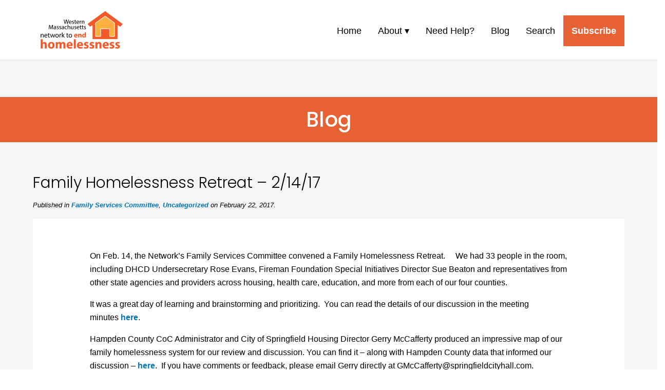

--- FILE ---
content_type: text/html; charset=utf-8
request_url: https://www.google.com/recaptcha/api2/anchor?ar=1&k=6Le449cUAAAAAKLHPcwmnRyEa2YeAXvk4s9n8QYr&co=aHR0cHM6Ly93d3cud2VzdGVybm1hc3Nob3VzaW5nZmlyc3Qub3JnOjQ0Mw..&hl=en&v=PoyoqOPhxBO7pBk68S4YbpHZ&size=invisible&anchor-ms=20000&execute-ms=30000&cb=94xuenck130v
body_size: 48742
content:
<!DOCTYPE HTML><html dir="ltr" lang="en"><head><meta http-equiv="Content-Type" content="text/html; charset=UTF-8">
<meta http-equiv="X-UA-Compatible" content="IE=edge">
<title>reCAPTCHA</title>
<style type="text/css">
/* cyrillic-ext */
@font-face {
  font-family: 'Roboto';
  font-style: normal;
  font-weight: 400;
  font-stretch: 100%;
  src: url(//fonts.gstatic.com/s/roboto/v48/KFO7CnqEu92Fr1ME7kSn66aGLdTylUAMa3GUBHMdazTgWw.woff2) format('woff2');
  unicode-range: U+0460-052F, U+1C80-1C8A, U+20B4, U+2DE0-2DFF, U+A640-A69F, U+FE2E-FE2F;
}
/* cyrillic */
@font-face {
  font-family: 'Roboto';
  font-style: normal;
  font-weight: 400;
  font-stretch: 100%;
  src: url(//fonts.gstatic.com/s/roboto/v48/KFO7CnqEu92Fr1ME7kSn66aGLdTylUAMa3iUBHMdazTgWw.woff2) format('woff2');
  unicode-range: U+0301, U+0400-045F, U+0490-0491, U+04B0-04B1, U+2116;
}
/* greek-ext */
@font-face {
  font-family: 'Roboto';
  font-style: normal;
  font-weight: 400;
  font-stretch: 100%;
  src: url(//fonts.gstatic.com/s/roboto/v48/KFO7CnqEu92Fr1ME7kSn66aGLdTylUAMa3CUBHMdazTgWw.woff2) format('woff2');
  unicode-range: U+1F00-1FFF;
}
/* greek */
@font-face {
  font-family: 'Roboto';
  font-style: normal;
  font-weight: 400;
  font-stretch: 100%;
  src: url(//fonts.gstatic.com/s/roboto/v48/KFO7CnqEu92Fr1ME7kSn66aGLdTylUAMa3-UBHMdazTgWw.woff2) format('woff2');
  unicode-range: U+0370-0377, U+037A-037F, U+0384-038A, U+038C, U+038E-03A1, U+03A3-03FF;
}
/* math */
@font-face {
  font-family: 'Roboto';
  font-style: normal;
  font-weight: 400;
  font-stretch: 100%;
  src: url(//fonts.gstatic.com/s/roboto/v48/KFO7CnqEu92Fr1ME7kSn66aGLdTylUAMawCUBHMdazTgWw.woff2) format('woff2');
  unicode-range: U+0302-0303, U+0305, U+0307-0308, U+0310, U+0312, U+0315, U+031A, U+0326-0327, U+032C, U+032F-0330, U+0332-0333, U+0338, U+033A, U+0346, U+034D, U+0391-03A1, U+03A3-03A9, U+03B1-03C9, U+03D1, U+03D5-03D6, U+03F0-03F1, U+03F4-03F5, U+2016-2017, U+2034-2038, U+203C, U+2040, U+2043, U+2047, U+2050, U+2057, U+205F, U+2070-2071, U+2074-208E, U+2090-209C, U+20D0-20DC, U+20E1, U+20E5-20EF, U+2100-2112, U+2114-2115, U+2117-2121, U+2123-214F, U+2190, U+2192, U+2194-21AE, U+21B0-21E5, U+21F1-21F2, U+21F4-2211, U+2213-2214, U+2216-22FF, U+2308-230B, U+2310, U+2319, U+231C-2321, U+2336-237A, U+237C, U+2395, U+239B-23B7, U+23D0, U+23DC-23E1, U+2474-2475, U+25AF, U+25B3, U+25B7, U+25BD, U+25C1, U+25CA, U+25CC, U+25FB, U+266D-266F, U+27C0-27FF, U+2900-2AFF, U+2B0E-2B11, U+2B30-2B4C, U+2BFE, U+3030, U+FF5B, U+FF5D, U+1D400-1D7FF, U+1EE00-1EEFF;
}
/* symbols */
@font-face {
  font-family: 'Roboto';
  font-style: normal;
  font-weight: 400;
  font-stretch: 100%;
  src: url(//fonts.gstatic.com/s/roboto/v48/KFO7CnqEu92Fr1ME7kSn66aGLdTylUAMaxKUBHMdazTgWw.woff2) format('woff2');
  unicode-range: U+0001-000C, U+000E-001F, U+007F-009F, U+20DD-20E0, U+20E2-20E4, U+2150-218F, U+2190, U+2192, U+2194-2199, U+21AF, U+21E6-21F0, U+21F3, U+2218-2219, U+2299, U+22C4-22C6, U+2300-243F, U+2440-244A, U+2460-24FF, U+25A0-27BF, U+2800-28FF, U+2921-2922, U+2981, U+29BF, U+29EB, U+2B00-2BFF, U+4DC0-4DFF, U+FFF9-FFFB, U+10140-1018E, U+10190-1019C, U+101A0, U+101D0-101FD, U+102E0-102FB, U+10E60-10E7E, U+1D2C0-1D2D3, U+1D2E0-1D37F, U+1F000-1F0FF, U+1F100-1F1AD, U+1F1E6-1F1FF, U+1F30D-1F30F, U+1F315, U+1F31C, U+1F31E, U+1F320-1F32C, U+1F336, U+1F378, U+1F37D, U+1F382, U+1F393-1F39F, U+1F3A7-1F3A8, U+1F3AC-1F3AF, U+1F3C2, U+1F3C4-1F3C6, U+1F3CA-1F3CE, U+1F3D4-1F3E0, U+1F3ED, U+1F3F1-1F3F3, U+1F3F5-1F3F7, U+1F408, U+1F415, U+1F41F, U+1F426, U+1F43F, U+1F441-1F442, U+1F444, U+1F446-1F449, U+1F44C-1F44E, U+1F453, U+1F46A, U+1F47D, U+1F4A3, U+1F4B0, U+1F4B3, U+1F4B9, U+1F4BB, U+1F4BF, U+1F4C8-1F4CB, U+1F4D6, U+1F4DA, U+1F4DF, U+1F4E3-1F4E6, U+1F4EA-1F4ED, U+1F4F7, U+1F4F9-1F4FB, U+1F4FD-1F4FE, U+1F503, U+1F507-1F50B, U+1F50D, U+1F512-1F513, U+1F53E-1F54A, U+1F54F-1F5FA, U+1F610, U+1F650-1F67F, U+1F687, U+1F68D, U+1F691, U+1F694, U+1F698, U+1F6AD, U+1F6B2, U+1F6B9-1F6BA, U+1F6BC, U+1F6C6-1F6CF, U+1F6D3-1F6D7, U+1F6E0-1F6EA, U+1F6F0-1F6F3, U+1F6F7-1F6FC, U+1F700-1F7FF, U+1F800-1F80B, U+1F810-1F847, U+1F850-1F859, U+1F860-1F887, U+1F890-1F8AD, U+1F8B0-1F8BB, U+1F8C0-1F8C1, U+1F900-1F90B, U+1F93B, U+1F946, U+1F984, U+1F996, U+1F9E9, U+1FA00-1FA6F, U+1FA70-1FA7C, U+1FA80-1FA89, U+1FA8F-1FAC6, U+1FACE-1FADC, U+1FADF-1FAE9, U+1FAF0-1FAF8, U+1FB00-1FBFF;
}
/* vietnamese */
@font-face {
  font-family: 'Roboto';
  font-style: normal;
  font-weight: 400;
  font-stretch: 100%;
  src: url(//fonts.gstatic.com/s/roboto/v48/KFO7CnqEu92Fr1ME7kSn66aGLdTylUAMa3OUBHMdazTgWw.woff2) format('woff2');
  unicode-range: U+0102-0103, U+0110-0111, U+0128-0129, U+0168-0169, U+01A0-01A1, U+01AF-01B0, U+0300-0301, U+0303-0304, U+0308-0309, U+0323, U+0329, U+1EA0-1EF9, U+20AB;
}
/* latin-ext */
@font-face {
  font-family: 'Roboto';
  font-style: normal;
  font-weight: 400;
  font-stretch: 100%;
  src: url(//fonts.gstatic.com/s/roboto/v48/KFO7CnqEu92Fr1ME7kSn66aGLdTylUAMa3KUBHMdazTgWw.woff2) format('woff2');
  unicode-range: U+0100-02BA, U+02BD-02C5, U+02C7-02CC, U+02CE-02D7, U+02DD-02FF, U+0304, U+0308, U+0329, U+1D00-1DBF, U+1E00-1E9F, U+1EF2-1EFF, U+2020, U+20A0-20AB, U+20AD-20C0, U+2113, U+2C60-2C7F, U+A720-A7FF;
}
/* latin */
@font-face {
  font-family: 'Roboto';
  font-style: normal;
  font-weight: 400;
  font-stretch: 100%;
  src: url(//fonts.gstatic.com/s/roboto/v48/KFO7CnqEu92Fr1ME7kSn66aGLdTylUAMa3yUBHMdazQ.woff2) format('woff2');
  unicode-range: U+0000-00FF, U+0131, U+0152-0153, U+02BB-02BC, U+02C6, U+02DA, U+02DC, U+0304, U+0308, U+0329, U+2000-206F, U+20AC, U+2122, U+2191, U+2193, U+2212, U+2215, U+FEFF, U+FFFD;
}
/* cyrillic-ext */
@font-face {
  font-family: 'Roboto';
  font-style: normal;
  font-weight: 500;
  font-stretch: 100%;
  src: url(//fonts.gstatic.com/s/roboto/v48/KFO7CnqEu92Fr1ME7kSn66aGLdTylUAMa3GUBHMdazTgWw.woff2) format('woff2');
  unicode-range: U+0460-052F, U+1C80-1C8A, U+20B4, U+2DE0-2DFF, U+A640-A69F, U+FE2E-FE2F;
}
/* cyrillic */
@font-face {
  font-family: 'Roboto';
  font-style: normal;
  font-weight: 500;
  font-stretch: 100%;
  src: url(//fonts.gstatic.com/s/roboto/v48/KFO7CnqEu92Fr1ME7kSn66aGLdTylUAMa3iUBHMdazTgWw.woff2) format('woff2');
  unicode-range: U+0301, U+0400-045F, U+0490-0491, U+04B0-04B1, U+2116;
}
/* greek-ext */
@font-face {
  font-family: 'Roboto';
  font-style: normal;
  font-weight: 500;
  font-stretch: 100%;
  src: url(//fonts.gstatic.com/s/roboto/v48/KFO7CnqEu92Fr1ME7kSn66aGLdTylUAMa3CUBHMdazTgWw.woff2) format('woff2');
  unicode-range: U+1F00-1FFF;
}
/* greek */
@font-face {
  font-family: 'Roboto';
  font-style: normal;
  font-weight: 500;
  font-stretch: 100%;
  src: url(//fonts.gstatic.com/s/roboto/v48/KFO7CnqEu92Fr1ME7kSn66aGLdTylUAMa3-UBHMdazTgWw.woff2) format('woff2');
  unicode-range: U+0370-0377, U+037A-037F, U+0384-038A, U+038C, U+038E-03A1, U+03A3-03FF;
}
/* math */
@font-face {
  font-family: 'Roboto';
  font-style: normal;
  font-weight: 500;
  font-stretch: 100%;
  src: url(//fonts.gstatic.com/s/roboto/v48/KFO7CnqEu92Fr1ME7kSn66aGLdTylUAMawCUBHMdazTgWw.woff2) format('woff2');
  unicode-range: U+0302-0303, U+0305, U+0307-0308, U+0310, U+0312, U+0315, U+031A, U+0326-0327, U+032C, U+032F-0330, U+0332-0333, U+0338, U+033A, U+0346, U+034D, U+0391-03A1, U+03A3-03A9, U+03B1-03C9, U+03D1, U+03D5-03D6, U+03F0-03F1, U+03F4-03F5, U+2016-2017, U+2034-2038, U+203C, U+2040, U+2043, U+2047, U+2050, U+2057, U+205F, U+2070-2071, U+2074-208E, U+2090-209C, U+20D0-20DC, U+20E1, U+20E5-20EF, U+2100-2112, U+2114-2115, U+2117-2121, U+2123-214F, U+2190, U+2192, U+2194-21AE, U+21B0-21E5, U+21F1-21F2, U+21F4-2211, U+2213-2214, U+2216-22FF, U+2308-230B, U+2310, U+2319, U+231C-2321, U+2336-237A, U+237C, U+2395, U+239B-23B7, U+23D0, U+23DC-23E1, U+2474-2475, U+25AF, U+25B3, U+25B7, U+25BD, U+25C1, U+25CA, U+25CC, U+25FB, U+266D-266F, U+27C0-27FF, U+2900-2AFF, U+2B0E-2B11, U+2B30-2B4C, U+2BFE, U+3030, U+FF5B, U+FF5D, U+1D400-1D7FF, U+1EE00-1EEFF;
}
/* symbols */
@font-face {
  font-family: 'Roboto';
  font-style: normal;
  font-weight: 500;
  font-stretch: 100%;
  src: url(//fonts.gstatic.com/s/roboto/v48/KFO7CnqEu92Fr1ME7kSn66aGLdTylUAMaxKUBHMdazTgWw.woff2) format('woff2');
  unicode-range: U+0001-000C, U+000E-001F, U+007F-009F, U+20DD-20E0, U+20E2-20E4, U+2150-218F, U+2190, U+2192, U+2194-2199, U+21AF, U+21E6-21F0, U+21F3, U+2218-2219, U+2299, U+22C4-22C6, U+2300-243F, U+2440-244A, U+2460-24FF, U+25A0-27BF, U+2800-28FF, U+2921-2922, U+2981, U+29BF, U+29EB, U+2B00-2BFF, U+4DC0-4DFF, U+FFF9-FFFB, U+10140-1018E, U+10190-1019C, U+101A0, U+101D0-101FD, U+102E0-102FB, U+10E60-10E7E, U+1D2C0-1D2D3, U+1D2E0-1D37F, U+1F000-1F0FF, U+1F100-1F1AD, U+1F1E6-1F1FF, U+1F30D-1F30F, U+1F315, U+1F31C, U+1F31E, U+1F320-1F32C, U+1F336, U+1F378, U+1F37D, U+1F382, U+1F393-1F39F, U+1F3A7-1F3A8, U+1F3AC-1F3AF, U+1F3C2, U+1F3C4-1F3C6, U+1F3CA-1F3CE, U+1F3D4-1F3E0, U+1F3ED, U+1F3F1-1F3F3, U+1F3F5-1F3F7, U+1F408, U+1F415, U+1F41F, U+1F426, U+1F43F, U+1F441-1F442, U+1F444, U+1F446-1F449, U+1F44C-1F44E, U+1F453, U+1F46A, U+1F47D, U+1F4A3, U+1F4B0, U+1F4B3, U+1F4B9, U+1F4BB, U+1F4BF, U+1F4C8-1F4CB, U+1F4D6, U+1F4DA, U+1F4DF, U+1F4E3-1F4E6, U+1F4EA-1F4ED, U+1F4F7, U+1F4F9-1F4FB, U+1F4FD-1F4FE, U+1F503, U+1F507-1F50B, U+1F50D, U+1F512-1F513, U+1F53E-1F54A, U+1F54F-1F5FA, U+1F610, U+1F650-1F67F, U+1F687, U+1F68D, U+1F691, U+1F694, U+1F698, U+1F6AD, U+1F6B2, U+1F6B9-1F6BA, U+1F6BC, U+1F6C6-1F6CF, U+1F6D3-1F6D7, U+1F6E0-1F6EA, U+1F6F0-1F6F3, U+1F6F7-1F6FC, U+1F700-1F7FF, U+1F800-1F80B, U+1F810-1F847, U+1F850-1F859, U+1F860-1F887, U+1F890-1F8AD, U+1F8B0-1F8BB, U+1F8C0-1F8C1, U+1F900-1F90B, U+1F93B, U+1F946, U+1F984, U+1F996, U+1F9E9, U+1FA00-1FA6F, U+1FA70-1FA7C, U+1FA80-1FA89, U+1FA8F-1FAC6, U+1FACE-1FADC, U+1FADF-1FAE9, U+1FAF0-1FAF8, U+1FB00-1FBFF;
}
/* vietnamese */
@font-face {
  font-family: 'Roboto';
  font-style: normal;
  font-weight: 500;
  font-stretch: 100%;
  src: url(//fonts.gstatic.com/s/roboto/v48/KFO7CnqEu92Fr1ME7kSn66aGLdTylUAMa3OUBHMdazTgWw.woff2) format('woff2');
  unicode-range: U+0102-0103, U+0110-0111, U+0128-0129, U+0168-0169, U+01A0-01A1, U+01AF-01B0, U+0300-0301, U+0303-0304, U+0308-0309, U+0323, U+0329, U+1EA0-1EF9, U+20AB;
}
/* latin-ext */
@font-face {
  font-family: 'Roboto';
  font-style: normal;
  font-weight: 500;
  font-stretch: 100%;
  src: url(//fonts.gstatic.com/s/roboto/v48/KFO7CnqEu92Fr1ME7kSn66aGLdTylUAMa3KUBHMdazTgWw.woff2) format('woff2');
  unicode-range: U+0100-02BA, U+02BD-02C5, U+02C7-02CC, U+02CE-02D7, U+02DD-02FF, U+0304, U+0308, U+0329, U+1D00-1DBF, U+1E00-1E9F, U+1EF2-1EFF, U+2020, U+20A0-20AB, U+20AD-20C0, U+2113, U+2C60-2C7F, U+A720-A7FF;
}
/* latin */
@font-face {
  font-family: 'Roboto';
  font-style: normal;
  font-weight: 500;
  font-stretch: 100%;
  src: url(//fonts.gstatic.com/s/roboto/v48/KFO7CnqEu92Fr1ME7kSn66aGLdTylUAMa3yUBHMdazQ.woff2) format('woff2');
  unicode-range: U+0000-00FF, U+0131, U+0152-0153, U+02BB-02BC, U+02C6, U+02DA, U+02DC, U+0304, U+0308, U+0329, U+2000-206F, U+20AC, U+2122, U+2191, U+2193, U+2212, U+2215, U+FEFF, U+FFFD;
}
/* cyrillic-ext */
@font-face {
  font-family: 'Roboto';
  font-style: normal;
  font-weight: 900;
  font-stretch: 100%;
  src: url(//fonts.gstatic.com/s/roboto/v48/KFO7CnqEu92Fr1ME7kSn66aGLdTylUAMa3GUBHMdazTgWw.woff2) format('woff2');
  unicode-range: U+0460-052F, U+1C80-1C8A, U+20B4, U+2DE0-2DFF, U+A640-A69F, U+FE2E-FE2F;
}
/* cyrillic */
@font-face {
  font-family: 'Roboto';
  font-style: normal;
  font-weight: 900;
  font-stretch: 100%;
  src: url(//fonts.gstatic.com/s/roboto/v48/KFO7CnqEu92Fr1ME7kSn66aGLdTylUAMa3iUBHMdazTgWw.woff2) format('woff2');
  unicode-range: U+0301, U+0400-045F, U+0490-0491, U+04B0-04B1, U+2116;
}
/* greek-ext */
@font-face {
  font-family: 'Roboto';
  font-style: normal;
  font-weight: 900;
  font-stretch: 100%;
  src: url(//fonts.gstatic.com/s/roboto/v48/KFO7CnqEu92Fr1ME7kSn66aGLdTylUAMa3CUBHMdazTgWw.woff2) format('woff2');
  unicode-range: U+1F00-1FFF;
}
/* greek */
@font-face {
  font-family: 'Roboto';
  font-style: normal;
  font-weight: 900;
  font-stretch: 100%;
  src: url(//fonts.gstatic.com/s/roboto/v48/KFO7CnqEu92Fr1ME7kSn66aGLdTylUAMa3-UBHMdazTgWw.woff2) format('woff2');
  unicode-range: U+0370-0377, U+037A-037F, U+0384-038A, U+038C, U+038E-03A1, U+03A3-03FF;
}
/* math */
@font-face {
  font-family: 'Roboto';
  font-style: normal;
  font-weight: 900;
  font-stretch: 100%;
  src: url(//fonts.gstatic.com/s/roboto/v48/KFO7CnqEu92Fr1ME7kSn66aGLdTylUAMawCUBHMdazTgWw.woff2) format('woff2');
  unicode-range: U+0302-0303, U+0305, U+0307-0308, U+0310, U+0312, U+0315, U+031A, U+0326-0327, U+032C, U+032F-0330, U+0332-0333, U+0338, U+033A, U+0346, U+034D, U+0391-03A1, U+03A3-03A9, U+03B1-03C9, U+03D1, U+03D5-03D6, U+03F0-03F1, U+03F4-03F5, U+2016-2017, U+2034-2038, U+203C, U+2040, U+2043, U+2047, U+2050, U+2057, U+205F, U+2070-2071, U+2074-208E, U+2090-209C, U+20D0-20DC, U+20E1, U+20E5-20EF, U+2100-2112, U+2114-2115, U+2117-2121, U+2123-214F, U+2190, U+2192, U+2194-21AE, U+21B0-21E5, U+21F1-21F2, U+21F4-2211, U+2213-2214, U+2216-22FF, U+2308-230B, U+2310, U+2319, U+231C-2321, U+2336-237A, U+237C, U+2395, U+239B-23B7, U+23D0, U+23DC-23E1, U+2474-2475, U+25AF, U+25B3, U+25B7, U+25BD, U+25C1, U+25CA, U+25CC, U+25FB, U+266D-266F, U+27C0-27FF, U+2900-2AFF, U+2B0E-2B11, U+2B30-2B4C, U+2BFE, U+3030, U+FF5B, U+FF5D, U+1D400-1D7FF, U+1EE00-1EEFF;
}
/* symbols */
@font-face {
  font-family: 'Roboto';
  font-style: normal;
  font-weight: 900;
  font-stretch: 100%;
  src: url(//fonts.gstatic.com/s/roboto/v48/KFO7CnqEu92Fr1ME7kSn66aGLdTylUAMaxKUBHMdazTgWw.woff2) format('woff2');
  unicode-range: U+0001-000C, U+000E-001F, U+007F-009F, U+20DD-20E0, U+20E2-20E4, U+2150-218F, U+2190, U+2192, U+2194-2199, U+21AF, U+21E6-21F0, U+21F3, U+2218-2219, U+2299, U+22C4-22C6, U+2300-243F, U+2440-244A, U+2460-24FF, U+25A0-27BF, U+2800-28FF, U+2921-2922, U+2981, U+29BF, U+29EB, U+2B00-2BFF, U+4DC0-4DFF, U+FFF9-FFFB, U+10140-1018E, U+10190-1019C, U+101A0, U+101D0-101FD, U+102E0-102FB, U+10E60-10E7E, U+1D2C0-1D2D3, U+1D2E0-1D37F, U+1F000-1F0FF, U+1F100-1F1AD, U+1F1E6-1F1FF, U+1F30D-1F30F, U+1F315, U+1F31C, U+1F31E, U+1F320-1F32C, U+1F336, U+1F378, U+1F37D, U+1F382, U+1F393-1F39F, U+1F3A7-1F3A8, U+1F3AC-1F3AF, U+1F3C2, U+1F3C4-1F3C6, U+1F3CA-1F3CE, U+1F3D4-1F3E0, U+1F3ED, U+1F3F1-1F3F3, U+1F3F5-1F3F7, U+1F408, U+1F415, U+1F41F, U+1F426, U+1F43F, U+1F441-1F442, U+1F444, U+1F446-1F449, U+1F44C-1F44E, U+1F453, U+1F46A, U+1F47D, U+1F4A3, U+1F4B0, U+1F4B3, U+1F4B9, U+1F4BB, U+1F4BF, U+1F4C8-1F4CB, U+1F4D6, U+1F4DA, U+1F4DF, U+1F4E3-1F4E6, U+1F4EA-1F4ED, U+1F4F7, U+1F4F9-1F4FB, U+1F4FD-1F4FE, U+1F503, U+1F507-1F50B, U+1F50D, U+1F512-1F513, U+1F53E-1F54A, U+1F54F-1F5FA, U+1F610, U+1F650-1F67F, U+1F687, U+1F68D, U+1F691, U+1F694, U+1F698, U+1F6AD, U+1F6B2, U+1F6B9-1F6BA, U+1F6BC, U+1F6C6-1F6CF, U+1F6D3-1F6D7, U+1F6E0-1F6EA, U+1F6F0-1F6F3, U+1F6F7-1F6FC, U+1F700-1F7FF, U+1F800-1F80B, U+1F810-1F847, U+1F850-1F859, U+1F860-1F887, U+1F890-1F8AD, U+1F8B0-1F8BB, U+1F8C0-1F8C1, U+1F900-1F90B, U+1F93B, U+1F946, U+1F984, U+1F996, U+1F9E9, U+1FA00-1FA6F, U+1FA70-1FA7C, U+1FA80-1FA89, U+1FA8F-1FAC6, U+1FACE-1FADC, U+1FADF-1FAE9, U+1FAF0-1FAF8, U+1FB00-1FBFF;
}
/* vietnamese */
@font-face {
  font-family: 'Roboto';
  font-style: normal;
  font-weight: 900;
  font-stretch: 100%;
  src: url(//fonts.gstatic.com/s/roboto/v48/KFO7CnqEu92Fr1ME7kSn66aGLdTylUAMa3OUBHMdazTgWw.woff2) format('woff2');
  unicode-range: U+0102-0103, U+0110-0111, U+0128-0129, U+0168-0169, U+01A0-01A1, U+01AF-01B0, U+0300-0301, U+0303-0304, U+0308-0309, U+0323, U+0329, U+1EA0-1EF9, U+20AB;
}
/* latin-ext */
@font-face {
  font-family: 'Roboto';
  font-style: normal;
  font-weight: 900;
  font-stretch: 100%;
  src: url(//fonts.gstatic.com/s/roboto/v48/KFO7CnqEu92Fr1ME7kSn66aGLdTylUAMa3KUBHMdazTgWw.woff2) format('woff2');
  unicode-range: U+0100-02BA, U+02BD-02C5, U+02C7-02CC, U+02CE-02D7, U+02DD-02FF, U+0304, U+0308, U+0329, U+1D00-1DBF, U+1E00-1E9F, U+1EF2-1EFF, U+2020, U+20A0-20AB, U+20AD-20C0, U+2113, U+2C60-2C7F, U+A720-A7FF;
}
/* latin */
@font-face {
  font-family: 'Roboto';
  font-style: normal;
  font-weight: 900;
  font-stretch: 100%;
  src: url(//fonts.gstatic.com/s/roboto/v48/KFO7CnqEu92Fr1ME7kSn66aGLdTylUAMa3yUBHMdazQ.woff2) format('woff2');
  unicode-range: U+0000-00FF, U+0131, U+0152-0153, U+02BB-02BC, U+02C6, U+02DA, U+02DC, U+0304, U+0308, U+0329, U+2000-206F, U+20AC, U+2122, U+2191, U+2193, U+2212, U+2215, U+FEFF, U+FFFD;
}

</style>
<link rel="stylesheet" type="text/css" href="https://www.gstatic.com/recaptcha/releases/PoyoqOPhxBO7pBk68S4YbpHZ/styles__ltr.css">
<script nonce="eAthtdyMOxMXxsRSp4C9uw" type="text/javascript">window['__recaptcha_api'] = 'https://www.google.com/recaptcha/api2/';</script>
<script type="text/javascript" src="https://www.gstatic.com/recaptcha/releases/PoyoqOPhxBO7pBk68S4YbpHZ/recaptcha__en.js" nonce="eAthtdyMOxMXxsRSp4C9uw">
      
    </script></head>
<body><div id="rc-anchor-alert" class="rc-anchor-alert"></div>
<input type="hidden" id="recaptcha-token" value="[base64]">
<script type="text/javascript" nonce="eAthtdyMOxMXxsRSp4C9uw">
      recaptcha.anchor.Main.init("[\x22ainput\x22,[\x22bgdata\x22,\x22\x22,\[base64]/[base64]/[base64]/[base64]/[base64]/UltsKytdPUU6KEU8MjA0OD9SW2wrK109RT4+NnwxOTI6KChFJjY0NTEyKT09NTUyOTYmJk0rMTxjLmxlbmd0aCYmKGMuY2hhckNvZGVBdChNKzEpJjY0NTEyKT09NTYzMjA/[base64]/[base64]/[base64]/[base64]/[base64]/[base64]/[base64]\x22,\[base64]\\u003d\\u003d\x22,\x22RsKDfUbCiipawoJEw5zCh2RVdCRHw4fCk2AswpZPA8OPBMOkBSgCCyBqwp7Ct2B3wpXCgVfCu0jDkcK2XVLCkE9WOMOPw7F+w7YCHsOxGXEYRsO4V8KYw6xaw60vNi1ha8O1w4PCncOxL8KTKC/CqsKDIcKMwp3Dl8Olw4YYw6bDvMO2wqp1DCoxwoDDnMOnTVLDn8O8TcOIwoU0UMOkU1NZaSbDm8K7XsKewqfCkMOYcG/CgSzDlWnCpx9IX8OAAsOBwozDj8O5woVewqpndnhuFMOUwo0RMMObSwPCusKEbkLDqTcHVF9eNVzCtsK0wpQvMSbCicKCW0TDjg/[base64]/D0vCocKvw7ASw5xew6A0IMKkw499w4N/NAPDux7Cv8KVw6Utw4sow53Cj8KeD8KbXw7DgsOCFsO6GXrCmsKAJBDDtlhOfRPDmBHDu1k9QcOFGcKYwpnDssK0VsKewro7w486UmEawoshw5DCn8ORYsKLw6kCwrY9HsKdwqXCjcOVwrcSHcKHw45mwp3CsULCtsO5w7/CscK/[base64]/DjcOAw6HCgMOqW8O+OMKgX8ODQMOSwrp9RMKyew4Gwq/DkHnDtsKJS8Oow6YmdsOEe8O5w7xXw5kkwovCvsKVRC7DnxLCjxAywpDCilvCuMOVdcOIwoQ7csK4Cjh5w54eUMOcBA8iXUlPwrPCr8Kuw57Dp2AiesKMwrZDB2DDrRApSsOffsKDwrtewrV4w4VcwrLDh8KVFMO5XMKvwpDDq3fDkyMRwpXCncKFPsOqScO/f8OLZcOIAcK2f8OweAdNX8OKCCZpOHULwqFcJcOVw6/CscOIwo3CnkXDimLDicKpC8KZVUNcwr9pPhpMLcKww6YFB8Oqw7zCiMOhdEo5c8KNwp/ChWBJwpjCkFrCsQcfw6xUCD4qw63DnVNtRn3CizBlw4XCuinCkEg1w55DOMO0w7/DgjHDg8KKw7oUwpHCixNWwrh/b8OPSMK/cMKtYF/Dpyl5IXEWEcOoMnMtw4PCoRjDssKxw7fCncKiexgAw75Aw4R3QTgswrzCnGzDvcKfBGbChgXCk2nCs8K1Jno0PmcbwqjCscOQCcKxwpHCmsKBcsKdS8OycyrCr8OhFXPChsOkZCpuw7U2YAwLwpYFw5cgCcOZwqw7w5XCusOawoYLSBzCjHNjCG/Djm3DksK/w7rDtcO0AsOLwpjDj3Juw7JDdcKyw41SUybCocKDaMKPwp8awqlCc0k/[base64]/DgWUGw6ICwrF1wrBxw5/DhMK2w7jDucK/Px/Chhh1biJ/VC8PwpAbwpwowpdAw4xfBQfCmAXCn8Kowpw8w5t4w4XCu2ABwozCgX3DhMKYw67CvVPDgwvChcKeEHtXcMO6w4Qkw6vCi8Omw5Vqw6R/w4orX8OWwrXDr8K9FEHClsKtwpESw5nDixJXw7bDjcKYM1x5dQzCtm1deMKCCFvDssKIwpHDhC/[base64]/ID/DrGnDjcKhCk42w5LCt8Kjw67Cl8ONwpvCv1MtwpnCvTfCk8OZFClRazcqwqfCs8OSw6TCrsKww68vXy5zc0UgwqDCuWDDgG/CjsOlw7vDlsKPT17DoUfCs8Oiw7/[base64]/DgygENsOxwrNXwoMXQcK6SsO5wpXDhmtqXA9re1HDt1/Du3bCvsOlwqvCh8KTF8KfOk9WwqbDqj40OsKKw6bCrmIOL1nCnD1yw6dSNMK2DjbDu8KtU8KSZyJYVyYwB8OANQfCuMOww48BH20VwoLCqGBAwqPDoMOpbCUSQh9Qw65MwoPCv8O4w6PCtiHDnsOEUsOGwpbCpC3Di0DDpz1AYsOfTjPCg8KST8OYw4x/wqPChzXCv8O4wptqw5RkwrrDhUAkUsKgMlUqwr5Uw71Dwq/CiD86McKOw5pIwr/Du8OVw4fCmwM7C2nDqcK/woAuw4XDmjR7esOEGcKlw7l4w6sYTSHDi8OMwpjDqR5vw7/CkB8xw4HCiRB7wrbDgRpkwrF4aRDCiW7CmMKZw4jCiMOHwqx9w5HDmsKFCmvCpsKCTsKiw4lwwrkXwp7CoTlUwpY8wqbDiw9nw6jDhsOXwqobRT/Dk2Ejw4jCqmXDj33CrsO/L8KANMKFwo3Cu8KswqXCv8KoAcONwrvDmcKyw69pw5x/SkYhUEtqQcOWdAPDvsOlXsO6w40+KSlqwpFyB8O+BcK5ScOww5cUwqJzPsOCwq5keMKuw5ghwpVNb8KyRMOGGcO1D0grwr/Cp1zDhMKDw6bDicKiCMKgTHRPX0sbM3hrwq9CPEHCkcOewq0hGTo/[base64]/DhMOzw4l0McOWVsKXfcOrBMOXwrRcwoBSw7fCsGAgwq7DrF5fwp3CqStrw4fDgEBFa11QT8Kqw6M9RMKSAcOHTMOZJcOQb29twqQ0CB/DocK9wqjClX/[base64]/DiCrDs8KRwp7DlcOlEMOjw75Pw7d6CxU6BsOFw7RDw5HDgcOYwpjCsFrDiMObOzw/bMKVch1fajg0UjnDkjYPw6fCuXcPU8K0M8O9w7vCv2vCpGImwoEZdcONMHF2wrxgQHrDhMKQwpM0w4teJgfDsU9Vd8KZw7RKOsO1DFTCrMKewonDmQ7DvsOCwogPw7puR8K5NcKSw4rCq8K8RBzDk8Oow4TDlMOEOiPDtkzCohICwpw/wojClsOOTErDjG/CpMOqL3XCsMOSwol6A8Ovw48pw4YEHjZ7VMKLC0XCv8O8w6piw5bCucKtw7cJAR/DoEDCszQuw7o9w7EFNQU+w4xQeG3DgAMQw5TDjcKQUw9Vwq5+w5ojwrXDqTjCpA7CisOaw5HDpcKnbyF6a8KswqfDo3XDmSopesOLQsO1wowMHcOlwobDjMK7wrvDscOnMCZ2UjfDlnLCmcOQwoTCqwUJw4DCjMOZEnTCg8K1ZsO+JsO1wovDiC7CqAtIRlPChE00wp/DgSxMXcKECMK/LlbDp1zDjUM0UMK9PMOAwozCgEoGw7bCnMKew69RNiPDhj1LHT3DvFAYwpHDoWTComzCtjNyw553wqXCumUNOHMrKsKqLFdwb8OcwplQwr8/w7FUwppeXknDmVlUDcO6XsK3w4TCocOOw4nCkUg7W8Oqw50rVsOfVn84WwkBwocYw4tTwoHDiMKzFsKEw4XCmcOSHRMLCm7DvMO7wpoUw59ewpHDoiTCmMK3woNVwrvCnxvDlMOnMgFBPSLDp8K2SQUPwqrDhxTDgMKfw45qDkw5woM6JcO/aMOZw4Uzwq9mN8Kmw6HCvsOnP8Kewp1zPwrDkXFfO8OffzjCgl14wpXCojxUw71dB8OKQULCpAzDksOpWk/[base64]/wrDDtcKUwoTChcO7w7nClcKJwqlMw6YEOiovwoQMaMOkw4nDtFFKMAgKK8OFwrfDnMO4M0HCqUDDhRd6CsKNw4XDqsKqwqnCsnkowo7CgsOSVcOaw7ABazTDh8K7VidEw4PDrCzDlwR7wr1YBkx4amnDrmLCi8KAMArDnsKRwroOb8O2wrPDmMO/w4XCg8K+wrHCg0DCsnfDgsOLVHTCgMOeXjXDhsOywqvCgm/DpcKlGWfCnsKPesK8wqDDkw3DlChaw648EG7ChMOcScKhb8O5esO/XsK+wo4uXl7Crj7DmcKhMcKVw7fDmS7Ct3I8w4PCrcOJwoTCi8O4JAzCq8O2w6IeLgTCmsKWBHVtQG3DkMKAfB4QaMK3H8KcacKYw7HClsONLcONbsOPwpYKS1HCtsOFwqrDlsOvw50rwo/DshpEPMORYxLDm8KyWRhGw49WwrVPMMKKw78owqJdwoPCmR3Dt8KxRMK3wqhWwqU8w5jCoj01w7XDr0HDhsOsw4Rvdht/wrvCiTlewqFFPMOmw6HCr0Bjw5rDt8KRE8KoGxLCiDbCj1tRwoV+wqQIF8O9cDt3wr7CtcKVwoXDscOUw5rDmsKFCcO2aMKKw6fCjcOCwofDvcKidcODwps/w5xbVMOhw6rDs8O1w4fDrMOcw7nCshF1wpHCtmRtAxfCtiPCjAsMwqjCqcO9W8O3wp3DscKNw4g1ZFDCkTvCksKzwrHCjRsUwrI3UMOow5/CnsKaw4DCgMKrL8OZHMKywobCkcOZw4/CpVnCoFg0wozCgh/[base64]/Dlk1AAMOVRMORw5h1d1cROWTCuCMmwoXDpUvDusKqcW/DoMO2E8O4w7TDqcOpAMOeMcOFHXPCuMOgNzBqw78gGMKmMcOswpjDuhwbOXjDjREDw6EiwopDSgk2FcK8VsKcwoksw6xzw5wBXcOUwoZ7w4cxWMKNEMOEw4giw6LCpsOzEwQVEGrCssKMwoHDjMKzwpXDnsKhwp48FmTDpMK5dcOnw4/DqQ0QXcO+w7pecz3ClsOnwrnDmgfDuMKlMW/[base64]/DrMKFw50ZB14kfB4VVyPCqMKpSkJ7w4vCpw3CmGkxwowPwqQMwojDpcOowrspw67CksOjwq7DowjDjgHDtTplwrh7eUPCtMOLw5TCjsODw53CocOFdsO+QcKBw4nDomTCusOJw4BGwrjCjCRVw53DhcOhBDA9w7/CvHPDnlzCu8Obw7HCgSQ7wo5XwrTCq8OWOMKsRcO+VllDAQwYUsKawr44w5pBZQoSYcOXC1FXOU/DqzdsZMONKhAmKsKDB07CtH3Cqn8Lw4hOw7LCr8Ocw6phwp3DhiEICg5lwo3Cm8O9w6nCum3Dki/DtMOEwrJaw4DDhS1jwp7CjjnDg8Klw5rDg2IBwrcow7Naw5vDnUPDlE3DkVXDiMKGKxvDi8Kuwo3DqUAYwpM1OsO3wplfPcKiccORw67DmsOMODfDjcKfw4RHw4FZw5rDnQodYyTDuMOSw6/[base64]/T8O1wqoIQ8OtwqPDsTbDvsKCG8KLesKSTMKKS8K1w4dHwppxw4cVw5gowpo5USXDoyfCgy1Fw4MFw7I7JGXCssKTwoPChsOSTnDDuyvCnsK+wrjCmANnw5XDr8KyFMK5ZsOWw6/DoFNww5DCvlPDt8OLwqrCtsKkE8KnHQYxw73CgXpXwp8mwq5QaEFHa1/Do8OqwqRqUx19w5rCjVTDuj3DkRYeLXFXbisPwqF6wpbCq8OSwpvCisKIZMOjw7s6wqcYw6IpwqzDkMKbwqvDvcK9FcOJITpkfG9SDcKAw4dcwqEVwo0gwo7CqD05aWVUbMOYAsKqTg7Cr8OZYzxbwo/CucOSwprCknLDuGLCh8Ohwo7CucKYw48SwrvDusO4w6/[base64]/CisOgD3LDrRrDrmvCq1wRdnXChynDni19GkhrZ8OoZMOZw6peInfCiwREL8KSTSN8wo8Gw6nDqMKIL8K4w7bCisKlw6VYwqJGE8KkBVnDv8ODScO0w7rDgAjChcOhw6AzBMOuDxXCjMOtEDx/FcKyw5LChAzCncORGl85wrjDp2bCl8KIwqPDpsKrYAvDisOxwrDCiV3CgXE0w4/DmsKwwqwcw5YXwrPCosKowr/DslvChcKcwobDli98wrZmwqAWw7fDqMKdYsK4w4sMDMOKScKocDPChsK0wowtw7nChxPDny14ejHCjwctwrvDiDUZSCnDmwTDpcOKWsK3wqgQRDLDh8KucEp+w6/DpcOSw6LCusKcXMOrwoAGGHvCt8OPQE4hw5LCqkDCkMKZw77DrT/[base64]/TMOAL8OpaSsdw649D8Oxw4vCm8KvcBDClcOJN3Izw68tXTpFQ8KhwrDCmhR8M8O3w4/[base64]/CnD4JcUHDk2fDlHoTw7AhWl/[base64]/PMKcelLChsOvwpkqYC3DmhXCrXRkwrXDocKyWcOBw4Vfw4LCqcK3XVp/GcOrw47CksKlc8O7SD3Ck2UlbsKmw6/CsjJnw54fwrgMd2/Dg8O+dBvDpVBQXMO/w6EGQ2TCuw7DhsKTwonDtg7DrcKkw65Vw7/CmzJqW2sXKHxWw7EFw63CmjLCnSrDnW5Yw6B7FW8IGSnDmsO0MMOfw4AKAygPfwnDs8KgWGdJWFYwRMOzTsKgAQdWelXCg8OrXcKtMmpnTDZPeA4wwqjDix1UIcKTwoLChAfCgQpaw65XwrEKQXoaw6rDn0TCm1jCg8K7w5MfwpcdfMOkwqogwq/Cr8OwIhPCgsKsEcO4bsKXw5bDicORw5TCuWDDpxwxLyTCnH5HBX/Dp8O5w5opwqXDsMK/wovDmAsLwrcMFE/[base64]/CmMK1LMKoUm5DRsOOwrwKY1zCkcOnwrHCk2DDvcOIw6jCk8KPDGxBf1TCizjCmcKlMw3Dj27DhQnCq8O8w7Bzw5tQw7/CuMOpwr3CnMO6IXvDvsKywol6Mwwuw5kbOsO1L8KQJ8KHwq5mwrHDgsOFw51SW8KUwpbDlzllwr/Di8OSfMKawpsqMsO3V8KURcOWcsOOw43DmGHCtcKqa8OdAEXCkQDDgU11woZ9w6DDkXLCvGnCh8KzV8O/QUjDvsOlDcOMVsKDbj3Dg8OpwpLCpgReE8KuTcKRw5DCh2DDpsOvw4PDk8KCSsKAwpfCoMOOw4TCr0sET8O2QsOuXVsWQsOaHzzDrT3ClsKPYMKbGcKAwrTCocO8ESLClcOiwoPCmSN3w7/CkXQ2CsOwECVdwrHDoAzCu8KOw4PCv8Opw6h5dcO2wpPDvMO1HsOiwqRlwrbCmcKrw53Cm8K5C0YjwoAqLynDuA/[base64]/Ck8OdKlpqw4vDgMO5wpXDu8OCHFslYMKnw4oKLWp/[base64]/CqcOdNsKrFsO/w5tYwqc2w5PDuho+BMOsw7IyCcOPwoPChMOwVMKyfU3CnsO/CwjCvsK/[base64]/w7zCknHDjVgOdsOmfMK9OMKvBMO3WsKNw4MQw6FfwpXDncK3bG1MI8K+w4TCjijDlXQhZMKBHBVeOG/DvDwCEUbDv2TDjMKTw5nClXJxwonCg2UtX3dWV8O1wo4Yw5VDw4VyH3TDqnZ5wokERRvCowrDqg7Dt8O9w7TCrDMqK8K9wovDhMO7KHI1DndBwoo2Z8ORwo7Cowxkw4xZSRMIw5VPw5nCnx0jYnNww7ZAfsOQIsKfwojDrcKkw79Cw4/CsyLDncKrwrY0IcKzwqhXwqN8Aklxw5VXa8KhOiXDq8KnCMOtesOyCcOEJ8K0ZknCosO+OsKPw703Fw4owpnCtl7DtgXDr8OzBB3Dl10zw6V1LsKqw5QTw55ZfcKFGsOJLDIyGQwmw4IYw4jDtBXDmRk/w4jClsOHTz0hW8O1wp3Dkms6w4xETcOkwofCsMKtwqDCiR/Ck1FNWVcoWMOPBMO4JMKTVcKywq0/[base64]/woB3woPDmW1QwodkwrM1WMKvw7lLwonDncKgwqI8cXvCu1bCosOQQ0TCmsORN3/[base64]/w6N5wrQlw6d/d1nCpsOeV3PCksO1NXNCwoLDomMeZAjDl8OKwqAtwoc0NyB/c8OHw63CkjzDiMOkVMOWXsKDBcOkaW/CrMOyw77DrCw9w7TDr8KswrLDnB8HwpjCsMKnwoRuw41Yw6PDpFwFJUbCtMOmR8Oaw7daw5/DnT7Cp1AcwqVdw4HCs2DDjRVHN8OKNlzDssKKJiXDuio8DMOBwrXDtsK7GcKGInYkw4pJP8KCw6bCtsKgw7TCocK3WAARwp/CrhBuLMK9w4DDhQccMA3Dp8Kfwow+w4/DnHxEBMKxwprCiWrDr0NiwqnDscOYwofCmMOFw6dufcOCZHRESsOZbXNMODNOw5bDjQddwrVEwoVtwpPDoCBiw4bCphJsw4dTw5pVBQfDkcKVw6hmw5l4YgRcw6o6w77CvMK7ZDduEzTDv3/CicKWwrPDjicWw50sw5fDsD/Dp8KRw5PCnyRqw4hnw4oPbsKpwobDsh3Du1w6fSBnwr/CvAnDgyXCgAZtwoTCvxPCngEaw4wnw6PDgR/CpcKpcsOQwpLDncOyw6o3HDszw5l0OcKvwpLCg2/DvcKgw74NwrfCpsKUw43CqwkdwpfCjAhbO8O/[base64]/[base64]/DsSFrw6TDgMKSwoZbwqzChU/Ci2jCvcKqTsKOdcOxw58NwodfwovCoMO4Y1VPdjrCiMKDw61Tw5PCtzIFw791O8KDwr/DmsOXEcK1wrLCksO7w7wUw5wrOgx5wpNHfgnDklDDtcOFOmvCjnDDjRVvNcOTwpHCo2gzwoXDicKOHF9uw5vDrcODesKody/DkgXCiRMPwqlAWTbDkcOJw5c7RHzDkxzDhsOePWLDvcKeCUBDUcKIKgJIwp/DgMOWY14PwohhaHkxw40NWC7CmMK2w6IUI8KcwoXCv8OKEVXChcOqw4DCsR7DlMKjwoAIw5URC0jCvsKNIsOufTzCjsKBMW/DicO2wopICR4ywrN7MFlrK8Oiwp9uw5nCgMOMw7cpYz3Dmj4bwo5Ywoktw48pwr1Kwo3CocKsw4YCUsKkLgrDu8KfwqFowrnDoHPDv8Oiw7gHPmhQwpLDkMK2w5N4OxxQw5HCrXnCpcO/VsKEw6PCsXcPwotIw5I2wonCkcK2w51ycWjDpxLDti3CtsOTccK+wo5Nw7jDm8OreSfCt3/CkF7ColzCpMOsW8OhdcOgSFDDpMO9w73ChsOIY8KLw7rDusOsWsKTGMOiPMOuw5xBasOGG8O4w4jCqsKdwqYawqVDwq0ow7UYw67DqMK/[base64]/[base64]/DjF5mLMK3w5d9wqrCscKLecKrEjDCmy/CpC3DkGAuLcKLeynCocKhwolOwq0YbcK/wrHCpC7DgsOqJF7CqVUyE8OkeMKQJDzCvB/CqSPDhVdoTMKEwpjDqyBsK2BPfhhgekl5w5ZwOAvChXLDrsKKw7LDnkgHbVDDjUQ5OlPDjcK4wrUNVsOSTn4+w6FrYHYiw6fCkMKewr/Ch1hRw59/[base64]/[base64]/Ctz8fw4rDlkDDrlI3Z8K9w7rDt8Obw43CqjZlIsO4AWkmw69dwqnDhg3CrcKNw5Eew7fDssOBesOVFsKkScKaScOYwo0QWsOYF2sbacKZw7LCkMOEwrrCosK+w6DCisOFRHFmOVbCiMOMFUhnLAAwVy8Bw57ClsKnQi/CvcOkG1HCtmFTwqs+w73CjsKBw5lDWsOnw6YSARzCrcOawpQCPzXCnHI3w5XDjsO4w4PCmWjDjmvDpcOEwpwkw5YWbjIow7XCmCPCs8KtwoBqw7LCosOQZMKswq9AwoxKwr/CtV/Dl8OPKlzDqMOIw6TDu8Onc8KKw6lCwpoBPkocPztiBkXDrVJlwqsOw7vDlMK6w6PDrMOhacOAwosQdsKCXMK/[base64]/Coz8Hw4vDrsKrw43Dm0PDrGfCocKlw6l6w5rChklkBsO9w5MMw4HCszDDth7DlMOOw5TCgVHCusOXwpzDhU3DpMO9w7XCtsKlwrrDk3crXMKQw6Yjw6LCncKGXjbCjsKWSCPDqUXDn0Zxwr/[base64]/[base64]/DhC3DnA06w7I7cCXDozMPwo5Iw7tJJsKCfCNFw5E3esOYKEU5w5pBw4fCtEY2w5Bcw75uw6zCkitcUxguGsOwUcKmHsKZRkYtd8OmwqrChsOdw5kPFcK6DsKiw5/Ds8OPcMOdw5bCjVp6HsK7XGovAsO3wopyRCzDssKywpNYZEZ0woJuR8Oewo5lRcO6wrjDsmFxSmUQw5ATwoMUU0MzQcO2UsK3CDTDg8OgwqHCqB9VPsOBeA0RwpvDrsK3KsKtVsKFwps0worCjwdawos3dHPDjE8Cw6MLPmXCucOzRm1NfgfCrMOrZi/DmyPDmh5mbxNQwqTCpjnDg29bw7fDmRouwowMwqcwA8Ouw4N/IEzDocKLw7x/AzMKPMOrw4/[base64]/Dt8OPXMOnw5YEYxU2w4opwpwFYsKyw68mIB0Ww5fCkEwwa8OHS2PDlhlTwpJgcQ7Dv8OsDMOOwqTChDUzw4/DtMOPRCrCkw9Ww79CQcODccOnAhBJPsOpw7zDk8OuYwlheU0dwpnDo3bCvR3CoMK1Ng8UXMKUB8Kmw4hON8Oqw7XCoxfDlwjCkTvCh14CwqpPa3tYwqbCqsK/RAfDocOyw47Cn2h/[base64]/Cm8K2wpJ9w4zCncKnXcKMRsK2w6TCkhwDHwXDsDo6w7Erw4DDssOxQThRw6zChW9Bw43CrsOsM8K2dcKjfD1ywrTDoy/CiH/CnmRof8Kaw7NSZQ0FwpgWSnnCrhE2SsKVworCnyN1w5fCpGfDmMOMwr7Dgx/DhcKFBsOSw7vCnSXDocO+wrLCsB/[base64]/[base64]/bBI4HsOzNUvDpiDCtsKUw5oDw7Few455Uk57FMKZORvCpMKJTcOzO2FeRCvDvFB0wprCnnNzB8KVw55LwqJrw6I1w4lqeV1EKcO6UsOBw6Bawqphw5rDlcK9DMK5wpJfDTBQFcKHwoVuVRUwXDYBwr7Dv8KJD8KSM8OkOhLCiX/CmcOuJMOXLEt0wqjDsMOWbcKlwoI8M8KTOEvCusOAwpnCoWfCuCp5w6zCjcOcw5MgbxdGD8KVBTXCvADClnEewojDtcOFw73DkSHCqAhxKEJJbMOewr09Q8Okw79lw4F2c8Odw4zDjsObw7cdw7fCszwTIDXCo8OJw5J/bMO8w5/ChcKNwq/CgxgQw5FDTDZ4H0ovwp1Hwp8wwoleEsKITMO/w4TDr25/C8OxwpnDi8OJMHBXw6PChQ3DpGnDqULCnMK3WhZbNMOTRMONw5lBw7/Dm2XChMO/w5fCkcOQw5EuLEFsSsOkXgjCksOjEQYmw4YawqHDrcOGw7HCpMO6wpTCujZbw6zCvMK4wrdDwr7DgQB5wozDp8K3w6RLwooeI8K8McOuw63Dpm59cy50wrbDusKWwoTCrnHCoFHCqCbClibCoCzDsgoNwrA1BQ/ChcKcwprDl8Krwpt9BjjCkMKbw7PDikZUAcKHw4PCuSYEwrV2G3giwoEoCHjDg2Edw74TIHRTwoHDn3wewrhJMcKCaRDDv0TDh8OVwqXDmMKZbMOpwpY+wrnChMK0wrdeCcOqwqPCoMK1O8K0cRXDjsKVMS/DkhVRE8ORw4TCvsKGdcOSNsK+wqnDnnLCuk/CtRLCr1jDgMOqEG5Vw5BRw4PDocKgA1bDvy/Cgxpzw5fCnsKBb8K8woEdwqBOwqbCosKPTsOQMR/CmsKaw4PDsTnCi1TCqMKiw7NmLMOoa3VCTMKSFsKTFsKQM0g5H8K4woYxGXnCj8KBRcOPw7k+wpwKQnR7w4VlwpTDqMK/[base64]/DmyxOw6NjWsOlw68Tw50OBMOkJBnDlcKzZcKDwrnDisKnQmc6J8K7wqTDrEZewq/Cl2vCqcO8ZcOcPknDqiHDpATCjMKzNVrDihExwoRxIWxsCcOiwrtMM8Ksw5/ChE3ChGLDkMKsw7PDvxNZw4/DuEZbPcOdw6LDjivDnhNXwp/DilQIwqHCg8KhVcO/dcK3w6/Ch0FlWSTDpjx9w6FzYS/[base64]/CtMOcwqbDlmrChxYkPX7DhTc+NsOrw7zCjh3DsMOvDSbCsj9gJFd+YMKgWnjCm8O6wohKwqkjwrtaKsK1w6bDosOUwr/CqUnClmNiO8KcOMKQI1nCrcKIfRgZQsOLcVsBNQDDgMO9wrHDj0fCjcKTwrdOwoMBwqYow5UibAvDmcOZJ8KSTMOhDMKXHcKvwpsWwpFvTzheVFApw7LDtW3DtDRTwqHCpcOVVgMEZg7DvcKKQAk+CMOgKDfDscOeACYXw6U0wp3CkcKZVw/Clm/DlsKUwqvCksKGABbCnQvDqGDClsKmLFLDjTk6IRbDqyg5w6HDncOGADnDpDogw73Cj8KNw67Cg8KbeXxKSCwXB8OcwqJ8JcKqGGV9w7R/w4XCjjTDhcOXw7lbeGJYwqVEw4pcw6fDtDDCtcK+w4QNwrdrw5DDm2lSFGnDnB7ClUFXAAkwf8Kpwr5pYMOIwprDl8K2HMO8woHDlsOEH0YIFHbCj8KuwrITREXDpGc9fwcOBcKNCirChsOxw4cGHhF9QTfCpMK9PsKOMMKNwr7Dq8KjIk7Chn/DhSYKw67CjsOycWPCowZfYyDDsxM0w5EIOsOLJBHDkDHDssOBVEk7PXfCkiAkwowDZn8GwpMLwpUoN3jDn8OQwpvCrFwJQcKYP8KHaMOucEAWJ8K2PsKWwo0xw4HCqx97OA3DhyE4KsKWMnxgAj4NN1AvLjnCqE/DtkrDlTkGwqQpw5d7WcKsDVQsd8Kqw7fCl8Oww6jCsn1uw68VRMKTWMOmTXvCqH1zw5J0AELDuF/CncOewq3Cml4qSXjDl2twZsKPw61fLWNOb092SX1tOFjCv1TCtMOxVRnDklHDpBLCsV3DnTvCmGfCgw7DrcK1KsK6GFXDlsObQ1Q9PjF0QRfCvUsgTzV1Z8Ocw5bDvsOqdcOPZ8OGBsKHfy4/fm5ew5XCpMO0MG5Pw77DnQrCjcOOw57DmkDCmwYxw4hawpIHd8K2woTDt0U0wqzDuEDCgcKcDsOCw7AtNMKzSGxBD8Kkw4JEwpbDhVXDusOFw57DqMKVwoRAw4HCvGnCrcKiK8OzwpfClcKSw4vDsWbCjGc6Q0PCn3Yzw4oZw5fCnR/DqMK9w7zDhjMhD8Khw5vClsKaDMOXw7oRwo7DscKQw6vCjsOJw7TCrcOAGwoWYjwEw5RKEsO/IsKyZxBAfGFJwpjDtcOqwqQ5wp7DnTc1wrczwo/CnRXCsSFhwrPDhyrDhMKAaSwbXwLCosKVXMOpwqQ3VMK8wqzCox3CksK2J8OtBiLCnCMMw4jCvBvCnmBzWcKRwqrCrR/CuMOpPsKHdG89csOpw6cZGyLCnwfCnnRvGcOtEsOhwpzDvyPDucOaRQzDqDbCrmgUWsK5wqXCsAjCgRbCoHLDs0PDkn3CmysxCSfCmsKPO8ObwrvCnMOIbSgywqjDtMO5w7NtXxYXF8OSwp1gdsOww7Vwwq/[base64]/[base64]/M8O3UEgSUcKxw5HCjBtLf8KTV8KJVsK4djfDtl7DvMObwp/Cn8KFwq/DusO3UsKCwqBef8Kpw60rwqrCsysZwqQ5w7fDhwLDlzkjO8KREsKOcwh1woEmVcKHQ8OnWFlXLlPCvhvDgG3DgDPCpsOHNsKLwoPDuFB0wrMiH8KTAyPDvMOVw6RhOE00w5REw7VedsKpwo0oCjLDjjZpw58ywrZqCTwdw5HClsOERVLDrS/CmcKPecK0NMKFIhBTcMK9w5TCoMKowopgSsKfw6p8UjcfZD7DlcKIwq5Ewqw7b8Kjw6oZKVlxDDzDjRFcwp/CmMKZw73ChWxcw71hVxbCmcKKPlhrwpbCp8K7SwBtamHDk8Oow4Umw43DnsOiCz85wohHXsOPW8K/XC7DpzJVw5gFw67Co8KcN8OBcTcTw7DCsEtFw5PDhMO0wr/[base64]/DhgAgwoPDg8Ouwpsswr7CrMKEwqfCscKcYzAWwp7CmlrCvHohwr/CocK3wqIsIMK3w5JVBcKuwqAaFsKvwqHCqsKwXMO0A8Oqw6vDnV3Du8KFwqV0fMKVGsOsZcOgw7DDvsOjE8OSMAPDvGZ/w45fw5bCu8OwO8ObQ8K/[base64]/CnMKeCsK0O03DtMOyYsObacKSUHbDrT3Cp8OdZ2wpYsOycsKfwrTCrXLDvmoEwrfDhMOEI8Oaw5PChwXDjMONw6LDjsK7IcO0wrLCoRpPw49VLcK0w5DDtnlsU3TDiB0Sw7rCvMKjYsOHw7nDscKyS8Kbw5RqbsOETsKhH8KeSWc+wpQ6woIkwoAPwp/[base64]/wonDtsK1V0B/wpc1w7M8FcOpwpQuKsKZw6JXTMKhwpFee8OiwpgjGcKOCcOCCMKFK8OQUcOCMyrCpsKUw4VJwqHDlhbCpkbCvMKDwqEWIlcBaXPCmsOVw4TDtCHCjcO9QMKYAzE8T8OZwr8aR8KkwpssT8OmwoNkbcORcMOaw7IWZ8K9BsOpwpXCq1tew7M+fEnDpU/[base64]/DpMO6cSzCnyzCmwjCmcOJNh/CmMOSw6/[base64]/FS8Dw53DkMKAwonCvx/Dkm7CvVDCkcOSwop4w5kmwr/DvybDmxcIwr81NyHDlsK1Yw3DsMK2bDjCscOJWMKjVgnDq8Oww77CgQkAI8O8wpXCoyofw6Jxw77Dox49w4USSRV2aMOsw41Tw4UKw7g/EB1zw5Epw55sTmd2B8Okw6zDlk5Aw4ZKcQpPMX3DksOwwrB6ScKAIcKxDsO3HcKQwpfClQwJw5/CvsKvFMKWwrJ+MMKlDBENKhBAw6BLw6FpJsOqdF7DqSRWM8OhwpTCisK9w4wOXDTDicOJEEdvAsKOwoLCnMKRw5vDqMKXwoPDn8O1w5vClw1dMMKxw4ouPwBWw6nDrCvCvsOSw4/CpcK4eMOKwp/[base64]/CgXkRw6PCqXXCv8KdUMOBZj/CosO0wpzDtMK0w7khw47CisOMwpHCkFAxwrhqGSjDlMKLw6jCksKfeScjNz0+woE6RsKnwo9bB8O9wrnDrMOawpbDn8K2w7Nlw5vDlMOaw65CwptQw5/CjSMGR8O9PldmwpfCvcORwpJKwp5dw7XDoyEVb8KIPsOnHmEIHHcpBHA0XgvCiiTDhA/ChcOVw6l3wofDu8OzXCgzIyYZwr1pPcO/wo/CscOiw6lVfcKywrIIX8OOwooqKMO/[base64]/Cqm7Co8KUwoDDuMKYw4LDpz0cwrfDqE40wpzDtMKITMKVwo7Cv8K3VnfDgMKzZsKmMsKlw7pFBcOJQEzDgcKiEiDDr8OtwqrDlMO+FcK9wpLDpwfCg8KBeMKAwqZpLQnDhsOCEMOJwq5nwqdnw647MMKVU0lUwrNuw48GIcOhw4vDi2xZIcOKZDgawq/DocObwpEpw4w3w4Z3wpXCtsKRccOOScO7wrV2wqDCimPCnMOZTmFCSMO9O8KCSU16ZH/CjsOqZcKnw6gNHsKBwoNCwpNPw6ZNfsKIwoLClMOxwqoBGsKuesOUQS7DjcOnwqPChcKHwpnCjFRFVsO5wpvDq0MZw4fCvMOtL8OAwrvCksOxSC0Uw4bCgmAEwrrDksOtJygsDMONbhjCpMKDw4zDnFx/IsKSVyTDnMKba0MIZsO+I0d8w6LCq0cww5lWF3DDlMKswpDDlsOrw53DlMOoWcOGw4nChcKyTcOew5zDtsKcwp3DlFgKF8OiwpbDs8Olw6M/VRRZdsO3w63DmB01w4RUw7/Duml7wq3DtU7Cs8KJw57CiMOkwrLClsKFfcOjBcKPdcODw559wo13w4paw47CisO6w5k/[base64]/[base64]/IsOsw41dEsKOL8OFwrxVw6HDncOcwo7ClhXDoQrCsA/DjAnDhsO2cRXCrMO3w4NOOHTCmTDDnjvDtxDCkBgZwrvDpcKaHmBFwokew4TCksOowqsiUMK4FcKUwpkAwqN1BcKyw6nCu8Kpw5hpQcKoZC7Cl2zDvsKyCw/[base64]/wrLDvUArAcOZK8KmwqQFworDtG/DhEYSw4XDgMKpSMOIDcOpw65Ew44UdcOfESshw41mDR7DncKUw4ZXBMO7wqbDs0VqAMOAwp/DmMOfw5/DqlM4VsK9BcKowrg+GWwOw4ERwpjDgsKswr46ZTrDkhfDscObw6gxw6h0wp/CgBgILcOXailtw6bDtwnDq8OtwrARwprCosOQf0p9PMKfwpjDlsOrYMOTw4E8wpsyw4ltJ8ObwrHCjsONw5HCucOKwroiIsOCK3rCvgB1wrMSwrlIGcKiGyBdPlPCvMKaVVsMGG5ywrUfwqzCgDvDmEZ7wrUyHcOXR8KuwrMWVMKYPnoZwqPCusO9d8K/wofDnH4eN8Kbw7DCiMOeWTLDosOoXsKDw4PDsMOnf8OSSsO3wqzDql4bw6cPwrHDvUFHT8KsTw5Iw7jCsyDCt8OvJsOdfcOrwozChMORb8O0w7jChsOZw5JUWl5WwoXCnMKmwrdCP8KBKsK/wpcDJ8Ktwp1xwrnCscOQRsKOw5bDqsKMUU7DjDnCpsKWwrnCscKDU3lGasOYQsOtwokewqo1VmY6JWlCw7bCjQjCiMKrVVLDgU3CnhA0DnHCp3NEP8OBacODTj7CvEnDs8O7wq5BwqYlPDbCgMOtw4QXClrCnCzDuSlgYcOgwobDkBRdwqTCjMOoYAM/[base64]/DssKEwqvDrsKkwrHCj8KFw58RMsKZwqNzwrbCqMKqFGMkw4LDmMK/wrTCv8Kaa8OSw68eCn98w4o7wqhVLEpcw6YoJ8KtwqUAKDzDvg1ebGTCncKtw5PDn8OIw7xbbFnCli3CpibDusO2BxTCsxDClMK1w5N/wonDnMK8WcKAwo4wHggmwqjDkMKCJC5nO8ORdMOwJGnCt8OxwrdfP8OvMCEKw4jCgMOzasOcw4XCunXCoEIYZA94XH7DosOcw5TCsloOacOXHsOPw43DnMO6BcONw5t6CsOewqwLwqhxwpLCncKMB8K/w5PCnMKTLMOEwozDjMOQw6bCqUvDpTI5w4NCesOcwqvCoMOUccOjw7bDpsO8FCU+w7nDksOMB8K2dcKrwpMIRcOJQcKUw5ofT8OFBzRjw4XCksOdU2xpUsKIw5fDogoMCinCgMOURMOHZCtRBlLDo8O0NCVMPUsPO8OgbnfCnMK/YcKlDsKAwqXCjsOiKDrCimZ9w6jClMO9wqzCrsO/RBTCq3PDrcOEwoA9UR3DmsOKw4XDmsKRBcKvw5U9MlPCr3BLEEjDjMOaIEHDqHrDull4w79dBz/DrUk7w5LCqgguw7bCjcO7w4LCghPDkMKUw7lhwprDmsOZw589w5RVwpfDmxPDhMOiMU0MYsKLFFMeAsKJwq/CsMKGwo7CjcOBw7XDmcKpCk3CpMOew43DmcKtJk03woVzNjUHGMOwM8OBTMKZwrJYw4tUFQgWw47DhlJ0wqEsw6/CgCEVwonDgsKxwqbCojkZcDtfQyHCj8OKLQQFwp1BYMOQw4ptB8ONa8K0w73DoD3Dl8OBw77CpyBpwobDuljCscOmfMOzw6LCqDNJw516EMOow7pVR2HCvE1hQ8OxwpTDkMO4w5zCrg5WwoU4KQXDjw/[base64]/DrlQyZcKPUxDCtcO1FFN/MU/DjMOUwqHCmA0KSMK7w7nCqCRyNlfDulXDpnAgwpk5csOCw7XCicKjWhIAwpHDsBbCnjonwpplw5LCp341bh8+wqPCnsKrdcK7AiXCqHXDkMKgwr7Dm25YFcKTam7DhDXCt8O1wr46dzDCr8KzfAdCIwTDhMKQwopOwpHDgMOnw5rDrsOTwrPCpHDDhn0fXEllw5/DuMOkBzXCnMOhwoNmw4TDtMOFwq3DkcOnw6rDocK0wonCtcKPS8KPccKMw4/DnCJlwqnDhg4xYcOYMQIjIMOhw4BcwrZBw4nDvsKWCkV4wqkJacOOwoFTw7vCq3DDnX3CsXJkwonCm3Itw4tVE2vCsFDDp8ObGMOGTRoyd8KNS8KsKFHDgk3CocONWk7Dq8Oiw7nCiX5UcMO5NsOlw5AtJMOfwrXCrk4ow67DhsKdDTXDuE/CscKFw5HCjRnDqlF/Z8OQaH3DlX7CgsKPw4A5YsKAXi04XcO5w4jCmDDDv8KtBsOZw5rDoMKPwp4scTHCtB/DkiMew7tQwrDDlMKQw7DCu8K3w7XCvAVwccKJeU0ZZUTDvGF4wpvDvUzDsEzCgcOlwqViw5xYD8KbdMOfQcKsw6s5QRDDlcKaw4xUXcOdZB/CqMKUw7rDv8OqCS3CuDRcdcKmw6bCvHjCoHfDmg3CrcKfLMOvw5Vne8OFeBQpK8OIw6/CqcKjwphzXXjDt8Oxw7/Cn3PDgTvDoAI6H8OQYMOZwoLCmsO4woPDkA/[base64]/DssOqHAlmwpdrbSrDk8K1IMOdw5bCn8KyJcOlPyvDrCHCjsKcZSDChsO+wpPCqsOwb8KLIA\\u003d\\u003d\x22],null,[\x22conf\x22,null,\x226Le449cUAAAAAKLHPcwmnRyEa2YeAXvk4s9n8QYr\x22,0,null,null,null,1,[21,125,63,73,95,87,41,43,42,83,102,105,109,121],[1017145,159],0,null,null,null,null,0,null,0,null,700,1,null,0,\[base64]/76lBhnEnQkZnOKMAhmv8xEZ\x22,0,0,null,null,1,null,0,0,null,null,null,0],\x22https://www.westernmasshousingfirst.org:443\x22,null,[3,1,1],null,null,null,1,3600,[\x22https://www.google.com/intl/en/policies/privacy/\x22,\x22https://www.google.com/intl/en/policies/terms/\x22],\x22mQxPdf7ZEd4tJXkq/4p6anOrSiYbsLc5HVswmS/kog8\\u003d\x22,1,0,null,1,1769023658547,0,0,[84,23,87,76],null,[6,131,205,220,73],\x22RC-7141dFLEFvf0kw\x22,null,null,null,null,null,\x220dAFcWeA6L99o-aYvVpctv-v0KI9A__pq-AqmDM_tFHByMB_3TGJtW60R9ny8mY-oOC102wQLS9QuK7-ZBAVOBDiRVqw99W1PD8g\x22,1769106458415]");
    </script></body></html>

--- FILE ---
content_type: application/javascript
request_url: https://www.westernmasshousingfirst.org/wp-content/themes/wmneh-web-2020/js/bootstrap-4.4.1.js
body_size: 23353
content:
/*!
  * Bootstrap v4.4.1 (https://getbootstrap.com/)
  * Copyright 2011-2019 The Bootstrap Authors (https://github.com/twbs/bootstrap/graphs/contributors)
  * Licensed under MIT (https://github.com/twbs/bootstrap/blob/master/LICENSE)
  */
(function (global, factory) {
  typeof exports === 'object' && typeof module !== 'undefined' ? factory(exports, require('jquery'), require('popper.js')) :
  typeof define === 'function' && define.amd ? define(['exports', 'jquery', 'popper.js'], factory) :
  (global = global || self, factory(global.bootstrap = {}, global.jQuery, global.Popper));
}(this, (function (exports, $, Popper) { 'use strict';

  $ = $ && $.hasOwnProperty('default') ? $['default'] : $;
  Popper = Popper && Popper.hasOwnProperty('default') ? Popper['default'] : Popper;

  function _defineProperties(target, props) {
    for (var i = 0; i < props.length; i++) {
      var descriptor = props[i];
      descriptor.enumerable = descriptor.enumerable || false;
      descriptor.configurable = true;
      if ("value" in descriptor) descriptor.writable = true;
      Object.defineProperty(target, descriptor.key, descriptor);
    }
  }

  function _createClass(Constructor, protoProps, staticProps) {
    if (protoProps) _defineProperties(Constructor.prototype, protoProps);
    if (staticProps) _defineProperties(Constructor, staticProps);
    return Constructor;
  }

  function _defineProperty(obj, key, value) {
    if (key in obj) {
      Object.defineProperty(obj, key, {
        value: value,
        enumerable: true,
        configurable: true,
        writable: true
      });
    } else {
      obj[key] = value;
    }

    return obj;
  }

  function ownKeys(object, enumerableOnly) {
    var keys = Object.keys(object);

    if (Object.getOwnPropertySymbols) {
      var symbols = Object.getOwnPropertySymbols(object);
      if (enumerableOnly) symbols = symbols.filter(function (sym) {
        return Object.getOwnPropertyDescriptor(object, sym).enumerable;
      });
      keys.push.apply(keys, symbols);
    }

    return keys;
  }

  function _objectSpread2(target) {
    for (var i = 1; i < arguments.length; i++) {
      var source = arguments[i] != null ? arguments[i] : {};

      if (i % 2) {
        ownKeys(Object(source), true).forEach(function (key) {
          _defineProperty(target, key, source[key]);
        });
      } else if (Object.getOwnPropertyDescriptors) {
        Object.defineProperties(target, Object.getOwnPropertyDescriptors(source));
      } else {
        ownKeys(Object(source)).forEach(function (key) {
          Object.defineProperty(target, key, Object.getOwnPropertyDescriptor(source, key));
        });
      }
    }

    return target;
  }

  function _inheritsLoose(subClass, superClass) {
    subClass.prototype = Object.create(superClass.prototype);
    subClass.prototype.constructor = subClass;
    subClass.__proto__ = superClass;
  }

  /**
   * --------------------------------------------------------------------------
   * Bootstrap (v4.4.1): util.js
   * Licensed under MIT (https://github.com/twbs/bootstrap/blob/master/LICENSE)
   * --------------------------------------------------------------------------
   */
  /**
   * ------------------------------------------------------------------------
   * Private TransitionEnd Helpers
   * ------------------------------------------------------------------------
   */

  var TRANSITION_END = 'transitionend';
  var MAX_UID = 1000000;
  var MILLISECONDS_MULTIPLIER = 1000; // Shoutout AngusCroll (https://goo.gl/pxwQGp)

  function toType(obj) {
    return {}.toString.call(obj).match(/\s([a-z]+)/i)[1].toLowerCase();
  }

  function getSpecialTransitionEndEvent() {
    return {
      bindType: TRANSITION_END,
      delegateType: TRANSITION_END,
      handle: function handle(event) {
        if ($(event.target).is(this)) {
          return event.handleObj.handler.apply(this, arguments); // eslint-disable-line prefer-rest-params
        }

        return undefined; // eslint-disable-line no-undefined
      }
    };
  }

  function transitionEndEmulator(duration) {
    var _this = this;

    var called = false;
    $(this).one(Util.TRANSITION_END, function () {
      called = true;
    });
    setTimeout(function () {
      if (!called) {
        Util.triggerTransitionEnd(_this);
      }
    }, duration);
    return this;
  }

  function setTransitionEndSupport() {
    $.fn.emulateTransitionEnd = transitionEndEmulator;
    $.event.special[Util.TRANSITION_END] = getSpecialTransitionEndEvent();
  }
  /**
   * --------------------------------------------------------------------------
   * Public Util Api
   * --------------------------------------------------------------------------
   */


  var Util = {
    TRANSITION_END: 'bsTransitionEnd',
    getUID: function getUID(prefix) {
      do {
        // eslint-disable-next-line no-bitwise
        prefix += ~~(Math.random() * MAX_UID); // "~~" acts like a faster Math.floor() here
      } while (document.getElementById(prefix));

      return prefix;
    },
    getSelectorFromElement: function getSelectorFromElement(element) {
      var selector = element.getAttribute('data-target');

      if (!selector || selector === '#') {
        var hrefAttr = element.getAttribute('href');
        selector = hrefAttr && hrefAttr !== '#' ? hrefAttr.trim() : '';
      }

      try {
        return document.querySelector(selector) ? selector : null;
      } catch (err) {
        return null;
      }
    },
    getTransitionDurationFromElement: function getTransitionDurationFromElement(element) {
      if (!element) {
        return 0;
      } // Get transition-duration of the element


      var transitionDuration = $(element).css('transition-duration');
      var transitionDelay = $(element).css('transition-delay');
      var floatTransitionDuration = parseFloat(transitionDuration);
      var floatTransitionDelay = parseFloat(transitionDelay); // Return 0 if element or transition duration is not found

      if (!floatTransitionDuration && !floatTransitionDelay) {
        return 0;
      } // If multiple durations are defined, take the first


      transitionDuration = transitionDuration.split(',')[0];
      transitionDelay = transitionDelay.split(',')[0];
      return (parseFloat(transitionDuration) + parseFloat(transitionDelay)) * MILLISECONDS_MULTIPLIER;
    },
    reflow: function reflow(element) {
      return element.offsetHeight;
    },
    triggerTransitionEnd: function triggerTransitionEnd(element) {
      $(element).trigger(TRANSITION_END);
    },
    // TODO: Remove in v5
    supportsTransitionEnd: function supportsTransitionEnd() {
      return Boolean(TRANSITION_END);
    },
    isElement: function isElement(obj) {
      return (obj[0] || obj).nodeType;
    },
    typeCheckConfig: function typeCheckConfig(componentName, config, configTypes) {
      for (var property in configTypes) {
        if (Object.prototype.hasOwnProperty.call(configTypes, property)) {
          var expectedTypes = configTypes[property];
          var value = config[property];
          var valueType = value && Util.isElement(value) ? 'element' : toType(value);

          if (!new RegExp(expectedTypes).test(valueType)) {
            throw new Error(componentName.toUpperCase() + ": " + ("Option \"" + property + "\" provided type \"" + valueType + "\" ") + ("but expected type \"" + expectedTypes + "\"."));
          }
        }
      }
    },
    findShadowRoot: function findShadowRoot(element) {
      if (!document.documentElement.attachShadow) {
        return null;
      } // Can find the shadow root otherwise it'll return the document


      if (typeof element.getRootNode === 'function') {
        var root = element.getRootNode();
        return root instanceof ShadowRoot ? root : null;
      }

      if (element instanceof ShadowRoot) {
        return element;
      } // when we don't find a shadow root


      if (!element.parentNode) {
        return null;
      }

      return Util.findShadowRoot(element.parentNode);
    },
    jQueryDetection: function jQueryDetection() {
      if (typeof $ === 'undefined') {
        throw new TypeError('Bootstrap\'s JavaScript requires jQuery. jQuery must be included before Bootstrap\'s JavaScript.');
      }

      var version = $.fn.jquery.split(' ')[0].split('.');
      var minMajor = 1;
      var ltMajor = 2;
      var minMinor = 9;
      var minPatch = 1;
      var maxMajor = 4;

      if (version[0] < ltMajor && version[1] < minMinor || version[0] === minMajor && version[1] === minMinor && version[2] < minPatch || version[0] >= maxMajor) {
        throw new Error('Bootstrap\'s JavaScript requires at least jQuery v1.9.1 but less than v4.0.0');
      }
    }
  };
  Util.jQueryDetection();
  setTransitionEndSupport();

  /**
   * ------------------------------------------------------------------------
   * Constants
   * ------------------------------------------------------------------------
   */

  var NAME = 'alert';
  var VERSION = '4.4.1';
  var DATA_KEY = 'bs.alert';
  var EVENT_KEY = "." + DATA_KEY;
  var DATA_API_KEY = '.data-api';
  var JQUERY_NO_CONFLICT = $.fn[NAME];
  var Selector = {
    DISMISS: '[data-dismiss="alert"]'
  };
  var Event = {
    CLOSE: "close" + EVENT_KEY,
    CLOSED: "closed" + EVENT_KEY,
    CLICK_DATA_API: "click" + EVENT_KEY + DATA_API_KEY
  };
  var ClassName = {
    ALERT: 'alert',
    FADE: 'fade',
    SHOW: 'show'
  };
  /**
   * ------------------------------------------------------------------------
   * Class Definition
   * ------------------------------------------------------------------------
   */

  var Alert =
  /*#__PURE__*/
  function () {
    function Alert(element) {
      this._element = element;
    } // Getters


    var _proto = Alert.prototype;

    // Public
    _proto.close = function close(element) {
      var rootElement = this._element;

      if (element) {
        rootElement = this._getRootElement(element);
      }

      var customEvent = this._triggerCloseEvent(rootElement);

      if (customEvent.isDefaultPrevented()) {
        return;
      }

      this._removeElement(rootElement);
    };

    _proto.dispose = function dispose() {
      $.removeData(this._element, DATA_KEY);
      this._element = null;
    } // Private
    ;

    _proto._getRootElement = function _getRootElement(element) {
      var selector = Util.getSelectorFromElement(element);
      var parent = false;

      if (selector) {
        parent = document.querySelector(selector);
      }

      if (!parent) {
        parent = $(element).closest("." + ClassName.ALERT)[0];
      }

      return parent;
    };

    _proto._triggerCloseEvent = function _triggerCloseEvent(element) {
      var closeEvent = $.Event(Event.CLOSE);
      $(element).trigger(closeEvent);
      return closeEvent;
    };

    _proto._removeElement = function _removeElement(element) {
      var _this = this;

      $(element).removeClass(ClassName.SHOW);

      if (!$(element).hasClass(ClassName.FADE)) {
        this._destroyElement(element);

        return;
      }

      var transitionDuration = Util.getTransitionDurationFromElement(element);
      $(element).one(Util.TRANSITION_END, function (event) {
        return _this._destroyElement(element, event);
      }).emulateTransitionEnd(transitionDuration);
    };

    _proto._destroyElement = function _destroyElement(element) {
      $(element).detach().trigger(Event.CLOSED).remove();
    } // Static
    ;

    Alert._jQueryInterface = function _jQueryInterface(config) {
      return this.each(function () {
        var $element = $(this);
        var data = $element.data(DATA_KEY);

        if (!data) {
          data = new Alert(this);
          $element.data(DATA_KEY, data);
        }

        if (config === 'close') {
          data[config](this);
        }
      });
    };

    Alert._handleDismiss = function _handleDismiss(alertInstance) {
      return function (event) {
        if (event) {
          event.preventDefault();
        }

        alertInstance.close(this);
      };
    };

    _createClass(Alert, null, [{
      key: "VERSION",
      get: function get() {
        return VERSION;
      }
    }]);

    return Alert;
  }();
  /**
   * ------------------------------------------------------------------------
   * Data Api implementation
   * ------------------------------------------------------------------------
   */


  $(document).on(Event.CLICK_DATA_API, Selector.DISMISS, Alert._handleDismiss(new Alert()));
  /**
   * ------------------------------------------------------------------------
   * jQuery
   * ------------------------------------------------------------------------
   */

  $.fn[NAME] = Alert._jQueryInterface;
  $.fn[NAME].Constructor = Alert;

  $.fn[NAME].noConflict = function () {
    $.fn[NAME] = JQUERY_NO_CONFLICT;
    return Alert._jQueryInterface;
  };

  /**
   * ------------------------------------------------------------------------
   * Constants
   * ------------------------------------------------------------------------
   */

  var NAME$1 = 'button';
  var VERSION$1 = '4.4.1';
  var DATA_KEY$1 = 'bs.button';
  var EVENT_KEY$1 = "." + DATA_KEY$1;
  var DATA_API_KEY$1 = '.data-api';
  var JQUERY_NO_CONFLICT$1 = $.fn[NAME$1];
  var ClassName$1 = {
    ACTIVE: 'active',
    BUTTON: 'btn',
    FOCUS: 'focus'
  };
  var Selector$1 = {
    DATA_TOGGLE_CARROT: '[data-toggle^="button"]',
    DATA_TOGGLES: '[data-toggle="buttons"]',
    DATA_TOGGLE: '[data-toggle="button"]',
    DATA_TOGGLES_BUTTONS: '[data-toggle="buttons"] .btn',
    INPUT: 'input:not([type="hidden"])',
    ACTIVE: '.active',
    BUTTON: '.btn'
  };
  var Event$1 = {
    CLICK_DATA_API: "click" + EVENT_KEY$1 + DATA_API_KEY$1,
    FOCUS_BLUR_DATA_API: "focus" + EVENT_KEY$1 + DATA_API_KEY$1 + " " + ("blur" + EVENT_KEY$1 + DATA_API_KEY$1),
    LOAD_DATA_API: "load" + EVENT_KEY$1 + DATA_API_KEY$1
  };
  /**
   * ------------------------------------------------------------------------
   * Class Definition
   * ------------------------------------------------------------------------
   */

  var Button =
  /*#__PURE__*/
  function () {
    function Button(element) {
      this._element = element;
    } // Getters


    var _proto = Button.prototype;

    // Public
    _proto.toggle = function toggle() {
      var triggerChangeEvent = true;
      var addAriaPressed = true;
      var rootElement = $(this._element).closest(Selector$1.DATA_TOGGLES)[0];

      if (rootElement) {
        var input = this._element.querySelector(Selector$1.INPUT);

        if (input) {
          if (input.type === 'radio') {
            if (input.checked && this._element.classList.contains(ClassName$1.ACTIVE)) {
              triggerChangeEvent = false;
            } else {
              var activeElement = rootElement.querySelector(Selector$1.ACTIVE);

              if (activeElement) {
                $(activeElement).removeClass(ClassName$1.ACTIVE);
              }
            }
          } else if (input.type === 'checkbox') {
            if (this._element.tagName === 'LABEL' && input.checked === this._element.classList.contains(ClassName$1.ACTIVE)) {
              triggerChangeEvent = false;
            }
          } else {
            // if it's not a radio button or checkbox don't add a pointless/invalid checked property to the input
            triggerChangeEvent = false;
          }

          if (triggerChangeEvent) {
            input.checked = !this._element.classList.contains(ClassName$1.ACTIVE);
            $(input).trigger('change');
          }

          input.focus();
          addAriaPressed = false;
        }
      }

      if (!(this._element.hasAttribute('disabled') || this._element.classList.contains('disabled'))) {
        if (addAriaPressed) {
          this._element.setAttribute('aria-pressed', !this._element.classList.contains(ClassName$1.ACTIVE));
        }

        if (triggerChangeEvent) {
          $(this._element).toggleClass(ClassName$1.ACTIVE);
        }
      }
    };

    _proto.dispose = function dispose() {
      $.removeData(this._element, DATA_KEY$1);
      this._element = null;
    } // Static
    ;

    Button._jQueryInterface = function _jQueryInterface(config) {
      return this.each(function () {
        var data = $(this).data(DATA_KEY$1);

        if (!data) {
          data = new Button(this);
          $(this).data(DATA_KEY$1, data);
        }

        if (config === 'toggle') {
          data[config]();
        }
      });
    };

    _createClass(Button, null, [{
      key: "VERSION",
      get: function get() {
        return VERSION$1;
      }
    }]);

    return Button;
  }();
  /**
   * ------------------------------------------------------------------------
   * Data Api implementation
   * ------------------------------------------------------------------------
   */


  $(document).on(Event$1.CLICK_DATA_API, Selector$1.DATA_TOGGLE_CARROT, function (event) {
    var button = event.target;

    if (!$(button).hasClass(ClassName$1.BUTTON)) {
      button = $(button).closest(Selector$1.BUTTON)[0];
    }

    if (!button || button.hasAttribute('disabled') || button.classList.contains('disabled')) {
      event.preventDefault(); // work around Firefox bug #1540995
    } else {
      var inputBtn = button.querySelector(Selector$1.INPUT);

      if (inputBtn && (inputBtn.hasAttribute('disabled') || inputBtn.classList.contains('disabled'))) {
        event.preventDefault(); // work around Firefox bug #1540995

        return;
      }

      Button._jQueryInterface.call($(button), 'toggle');
    }
  }).on(Event$1.FOCUS_BLUR_DATA_API, Selector$1.DATA_TOGGLE_CARROT, function (event) {
    var button = $(event.target).closest(Selector$1.BUTTON)[0];
    $(button).toggleClass(ClassName$1.FOCUS, /^focus(in)?$/.test(event.type));
  });
  $(window).on(Event$1.LOAD_DATA_API, function () {
    // ensure correct active class is set to match the controls' actual values/states
    // find all checkboxes/readio buttons inside data-toggle groups
    var buttons = [].slice.call(document.querySelectorAll(Selector$1.DATA_TOGGLES_BUTTONS));

    for (var i = 0, len = buttons.length; i < len; i++) {
      var button = buttons[i];
      var input = button.querySelector(Selector$1.INPUT);

      if (input.checked || input.hasAttribute('checked')) {
        button.classList.add(ClassName$1.ACTIVE);
      } else {
        button.classList.remove(ClassName$1.ACTIVE);
      }
    } // find all button toggles


    buttons = [].slice.call(document.querySelectorAll(Selector$1.DATA_TOGGLE));

    for (var _i = 0, _len = buttons.length; _i < _len; _i++) {
      var _button = buttons[_i];

      if (_button.getAttribute('aria-pressed') === 'true') {
        _button.classList.add(ClassName$1.ACTIVE);
      } else {
        _button.classList.remove(ClassName$1.ACTIVE);
      }
    }
  });
  /**
   * ------------------------------------------------------------------------
   * jQuery
   * ------------------------------------------------------------------------
   */

  $.fn[NAME$1] = Button._jQueryInterface;
  $.fn[NAME$1].Constructor = Button;

  $.fn[NAME$1].noConflict = function () {
    $.fn[NAME$1] = JQUERY_NO_CONFLICT$1;
    return Button._jQueryInterface;
  };

  /**
   * ------------------------------------------------------------------------
   * Constants
   * ------------------------------------------------------------------------
   */

  var NAME$2 = 'carousel';
  var VERSION$2 = '4.4.1';
  var DATA_KEY$2 = 'bs.carousel';
  var EVENT_KEY$2 = "." + DATA_KEY$2;
  var DATA_API_KEY$2 = '.data-api';
  var JQUERY_NO_CONFLICT$2 = $.fn[NAME$2];
  var ARROW_LEFT_KEYCODE = 37; // KeyboardEvent.which value for left arrow key

  var ARROW_RIGHT_KEYCODE = 39; // KeyboardEvent.which value for right arrow key

  var TOUCHEVENT_COMPAT_WAIT = 500; // Time for mouse compat events to fire after touch

  var SWIPE_THRESHOLD = 40;
  var Default = {
    interval: 5000,
    keyboard: true,
    slide: false,
    pause: 'hover',
    wrap: true,
    touch: true
  };
  var DefaultType = {
    interval: '(number|boolean)',
    keyboard: 'boolean',
    slide: '(boolean|string)',
    pause: '(string|boolean)',
    wrap: 'boolean',
    touch: 'boolean'
  };
  var Direction = {
    NEXT: 'next',
    PREV: 'prev',
    LEFT: 'left',
    RIGHT: 'right'
  };
  var Event$2 = {
    SLIDE: "slide" + EVENT_KEY$2,
    SLID: "slid" + EVENT_KEY$2,
    KEYDOWN: "keydown" + EVENT_KEY$2,
    MOUSEENTER: "mouseenter" + EVENT_KEY$2,
    MOUSELEAVE: "mouseleave" + EVENT_KEY$2,
    TOUCHSTART: "touchstart" + EVENT_KEY$2,
    TOUCHMOVE: "touchmove" + EVENT_KEY$2,
    TOUCHEND: "touchend" + EVENT_KEY$2,
    POINTERDOWN: "pointerdown" + EVENT_KEY$2,
    POINTERUP: "pointerup" + EVENT_KEY$2,
    DRAG_START: "dragstart" + EVENT_KEY$2,
    LOAD_DATA_API: "load" + EVENT_KEY$2 + DATA_API_KEY$2,
    CLICK_DATA_API: "click" + EVENT_KEY$2 + DATA_API_KEY$2
  };
  var ClassName$2 = {
    CAROUSEL: 'carousel',
    ACTIVE: 'active',
    SLIDE: 'slide',
    RIGHT: 'carousel-item-right',
    LEFT: 'carousel-item-left',
    NEXT: 'carousel-item-next',
    PREV: 'carousel-item-prev',
    ITEM: 'carousel-item',
    POINTER_EVENT: 'pointer-event'
  };
  var Selector$2 = {
    ACTIVE: '.active',
    ACTIVE_ITEM: '.active.carousel-item',
    ITEM: '.carousel-item',
    ITEM_IMG: '.carousel-item img',
    NEXT_PREV: '.carousel-item-next, .carousel-item-prev',
    INDICATORS: '.carousel-indicators',
    DATA_SLIDE: '[data-slide], [data-slide-to]',
    DATA_RIDE: '[data-ride="carousel"]'
  };
  var PointerType = {
    TOUCH: 'touch',
    PEN: 'pen'
  };
  /**
   * ------------------------------------------------------------------------
   * Class Definition
   * ------------------------------------------------------------------------
   */

  var Carousel =
  /*#__PURE__*/
  function () {
    function Carousel(element, config) {
      this._items = null;
      this._interval = null;
      this._activeElement = null;
      this._isPaused = false;
      this._isSliding = false;
      this.touchTimeout = null;
      this.touchStartX = 0;
      this.touchDeltaX = 0;
      this._config = this._getConfig(config);
      this._element = element;
      this._indicatorsElement = this._element.querySelector(Selector$2.INDICATORS);
      this._touchSupported = 'ontouchstart' in document.documentElement || navigator.maxTouchPoints > 0;
      this._pointerEvent = Boolean(window.PointerEvent || window.MSPointerEvent);

      this._addEventListeners();
    } // Getters


    var _proto = Carousel.prototype;

    // Public
    _proto.next = function next() {
      if (!this._isSliding) {
        this._slide(Direction.NEXT);
      }
    };

    _proto.nextWhenVisible = function nextWhenVisible() {
      // Don't call next when the page isn't visible
      // or the carousel or its parent isn't visible
      if (!document.hidden && $(this._element).is(':visible') && $(this._element).css('visibility') !== 'hidden') {
        this.next();
      }
    };

    _proto.prev = function prev() {
      if (!this._isSliding) {
        this._slide(Direction.PREV);
      }
    };

    _proto.pause = function pause(event) {
      if (!event) {
        this._isPaused = true;
      }

      if (this._element.querySelector(Selector$2.NEXT_PREV)) {
        Util.triggerTransitionEnd(this._element);
        this.cycle(true);
      }

      clearInterval(this._interval);
      this._interval = null;
    };

    _proto.cycle = function cycle(event) {
      if (!event) {
        this._isPaused = false;
      }

      if (this._interval) {
        clearInterval(this._interval);
        this._interval = null;
      }

      if (this._config.interval && !this._isPaused) {
        this._interval = setInterval((document.visibilityState ? this.nextWhenVisible : this.next).bind(this), this._config.interval);
      }
    };

    _proto.to = function to(index) {
      var _this = this;

      this._activeElement = this._element.querySelector(Selector$2.ACTIVE_ITEM);

      var activeIndex = this._getItemIndex(this._activeElement);

      if (index > this._items.length - 1 || index < 0) {
        return;
      }

      if (this._isSliding) {
        $(this._element).one(Event$2.SLID, function () {
          return _this.to(index);
        });
        return;
      }

      if (activeIndex === index) {
        this.pause();
        this.cycle();
        return;
      }

      var direction = index > activeIndex ? Direction.NEXT : Direction.PREV;

      this._slide(direction, this._items[index]);
    };

    _proto.dispose = function dispose() {
      $(this._element).off(EVENT_KEY$2);
      $.removeData(this._element, DATA_KEY$2);
      this._items = null;
      this._config = null;
      this._element = null;
      this._interval = null;
      this._isPaused = null;
      this._isSliding = null;
      this._activeElement = null;
      this._indicatorsElement = null;
    } // Private
    ;

    _proto._getConfig = function _getConfig(config) {
      config = _objectSpread2({}, Default, {}, config);
      Util.typeCheckConfig(NAME$2, config, DefaultType);
      return config;
    };

    _proto._handleSwipe = function _handleSwipe() {
      var absDeltax = Math.abs(this.touchDeltaX);

      if (absDeltax <= SWIPE_THRESHOLD) {
        return;
      }

      var direction = absDeltax / this.touchDeltaX;
      this.touchDeltaX = 0; // swipe left

      if (direction > 0) {
        this.prev();
      } // swipe right


      if (direction < 0) {
        this.next();
      }
    };

    _proto._addEventListeners = function _addEventListeners() {
      var _this2 = this;

      if (this._config.keyboard) {
        $(this._element).on(Event$2.KEYDOWN, function (event) {
          return _this2._keydown(event);
        });
      }

      if (this._config.pause === 'hover') {
        $(this._element).on(Event$2.MOUSEENTER, function (event) {
          return _this2.pause(event);
        }).on(Event$2.MOUSELEAVE, function (event) {
          return _this2.cycle(event);
        });
      }

      if (this._config.touch) {
        this._addTouchEventListeners();
      }
    };

    _proto._addTouchEventListeners = function _addTouchEventListeners() {
      var _this3 = this;

      if (!this._touchSupported) {
        return;
      }

      var start = function start(event) {
        if (_this3._pointerEvent && PointerType[event.originalEvent.pointerType.toUpperCase()]) {
          _this3.touchStartX = event.originalEvent.clientX;
        } else if (!_this3._pointerEvent) {
          _this3.touchStartX = event.originalEvent.touches[0].clientX;
        }
      };

      var move = function move(event) {
        // ensure swiping with one touch and not pinching
        if (event.originalEvent.touches && event.originalEvent.touches.length > 1) {
          _this3.touchDeltaX = 0;
        } else {
          _this3.touchDeltaX = event.originalEvent.touches[0].clientX - _this3.touchStartX;
        }
      };

      var end = function end(event) {
        if (_this3._pointerEvent && PointerType[event.originalEvent.pointerType.toUpperCase()]) {
          _this3.touchDeltaX = event.originalEvent.clientX - _this3.touchStartX;
        }

        _this3._handleSwipe();

        if (_this3._config.pause === 'hover') {
          // If it's a touch-enabled device, mouseenter/leave are fired as
          // part of the mouse compatibility events on first tap - the carousel
          // would stop cycling until user tapped out of it;
          // here, we listen for touchend, explicitly pause the carousel
          // (as if it's the second time we tap on it, mouseenter compat event
          // is NOT fired) and after a timeout (to allow for mouse compatibility
          // events to fire) we explicitly restart cycling
          _this3.pause();

          if (_this3.touchTimeout) {
            clearTimeout(_this3.touchTimeout);
          }

          _this3.touchTimeout = setTimeout(function (event) {
            return _this3.cycle(event);
          }, TOUCHEVENT_COMPAT_WAIT + _this3._config.interval);
        }
      };

      $(this._element.querySelectorAll(Selector$2.ITEM_IMG)).on(Event$2.DRAG_START, function (e) {
        return e.preventDefault();
      });

      if (this._pointerEvent) {
        $(this._element).on(Event$2.POINTERDOWN, function (event) {
          return start(event);
        });
        $(this._element).on(Event$2.POINTERUP, function (event) {
          return end(event);
        });

        this._element.classList.add(ClassName$2.POINTER_EVENT);
      } else {
        $(this._element).on(Event$2.TOUCHSTART, function (event) {
          return start(event);
        });
        $(this._element).on(Event$2.TOUCHMOVE, function (event) {
          return move(event);
        });
        $(this._element).on(Event$2.TOUCHEND, function (event) {
          return end(event);
        });
      }
    };

    _proto._keydown = function _keydown(event) {
      if (/input|textarea/i.test(event.target.tagName)) {
        return;
      }

      switch (event.which) {
        case ARROW_LEFT_KEYCODE:
          event.preventDefault();
          this.prev();
          break;

        case ARROW_RIGHT_KEYCODE:
          event.preventDefault();
          this.next();
          break;
      }
    };

    _proto._getItemIndex = function _getItemIndex(element) {
      this._items = element && element.parentNode ? [].slice.call(element.parentNode.querySelectorAll(Selector$2.ITEM)) : [];
      return this._items.indexOf(element);
    };

    _proto._getItemByDirection = function _getItemByDirection(direction, activeElement) {
      var isNextDirection = direction === Direction.NEXT;
      var isPrevDirection = direction === Direction.PREV;

      var activeIndex = this._getItemIndex(activeElement);

      var lastItemIndex = this._items.length - 1;
      var isGoingToWrap = isPrevDirection && activeIndex === 0 || isNextDirection && activeIndex === lastItemIndex;

      if (isGoingToWrap && !this._config.wrap) {
        return activeElement;
      }

      var delta = direction === Direction.PREV ? -1 : 1;
      var itemIndex = (activeIndex + delta) % this._items.length;
      return itemIndex === -1 ? this._items[this._items.length - 1] : this._items[itemIndex];
    };

    _proto._triggerSlideEvent = function _triggerSlideEvent(relatedTarget, eventDirectionName) {
      var targetIndex = this._getItemIndex(relatedTarget);

      var fromIndex = this._getItemIndex(this._element.querySelector(Selector$2.ACTIVE_ITEM));

      var slideEvent = $.Event(Event$2.SLIDE, {
        relatedTarget: relatedTarget,
        direction: eventDirectionName,
        from: fromIndex,
        to: targetIndex
      });
      $(this._element).trigger(slideEvent);
      return slideEvent;
    };

    _proto._setActiveIndicatorElement = function _setActiveIndicatorElement(element) {
      if (this._indicatorsElement) {
        var indicators = [].slice.call(this._indicatorsElement.querySelectorAll(Selector$2.ACTIVE));
        $(indicators).removeClass(ClassName$2.ACTIVE);

        var nextIndicator = this._indicatorsElement.children[this._getItemIndex(element)];

        if (nextIndicator) {
          $(nextIndicator).addClass(ClassName$2.ACTIVE);
        }
      }
    };

    _proto._slide = function _slide(direction, element) {
      var _this4 = this;

      var activeElement = this._element.querySelector(Selector$2.ACTIVE_ITEM);

      var activeElementIndex = this._getItemIndex(activeElement);

      var nextElement = element || activeElement && this._getItemByDirection(direction, activeElement);

      var nextElementIndex = this._getItemIndex(nextElement);

      var isCycling = Boolean(this._interval);
      var directionalClassName;
      var orderClassName;
      var eventDirectionName;

      if (direction === Direction.NEXT) {
        directionalClassName = ClassName$2.LEFT;
        orderClassName = ClassName$2.NEXT;
        eventDirectionName = Direction.LEFT;
      } else {
        directionalClassName = ClassName$2.RIGHT;
        orderClassName = ClassName$2.PREV;
        eventDirectionName = Direction.RIGHT;
      }

      if (nextElement && $(nextElement).hasClass(ClassName$2.ACTIVE)) {
        this._isSliding = false;
        return;
      }

      var slideEvent = this._triggerSlideEvent(nextElement, eventDirectionName);

      if (slideEvent.isDefaultPrevented()) {
        return;
      }

      if (!activeElement || !nextElement) {
        // Some weirdness is happening, so we bail
        return;
      }

      this._isSliding = true;

      if (isCycling) {
        this.pause();
      }

      this._setActiveIndicatorElement(nextElement);

      var slidEvent = $.Event(Event$2.SLID, {
        relatedTarget: nextElement,
        direction: eventDirectionName,
        from: activeElementIndex,
        to: nextElementIndex
      });

      if ($(this._element).hasClass(ClassName$2.SLIDE)) {
        $(nextElement).addClass(orderClassName);
        Util.reflow(nextElement);
        $(activeElement).addClass(directionalClassName);
        $(nextElement).addClass(directionalClassName);
        var nextElementInterval = parseInt(nextElement.getAttribute('data-interval'), 10);

        if (nextElementInterval) {
          this._config.defaultInterval = this._config.defaultInterval || this._config.interval;
          this._config.interval = nextElementInterval;
        } else {
          this._config.interval = this._config.defaultInterval || this._config.interval;
        }

        var transitionDuration = Util.getTransitionDurationFromElement(activeElement);
        $(activeElement).one(Util.TRANSITION_END, function () {
          $(nextElement).removeClass(directionalClassName + " " + orderClassName).addClass(ClassName$2.ACTIVE);
          $(activeElement).removeClass(ClassName$2.ACTIVE + " " + orderClassName + " " + directionalClassName);
          _this4._isSliding = false;
          setTimeout(function () {
            return $(_this4._element).trigger(slidEvent);
          }, 0);
        }).emulateTransitionEnd(transitionDuration);
      } else {
        $(activeElement).removeClass(ClassName$2.ACTIVE);
        $(nextElement).addClass(ClassName$2.ACTIVE);
        this._isSliding = false;
        $(this._element).trigger(slidEvent);
      }

      if (isCycling) {
        this.cycle();
      }
    } // Static
    ;

    Carousel._jQueryInterface = function _jQueryInterface(config) {
      return this.each(function () {
        var data = $(this).data(DATA_KEY$2);

        var _config = _objectSpread2({}, Default, {}, $(this).data());

        if (typeof config === 'object') {
          _config = _objectSpread2({}, _config, {}, config);
        }

        var action = typeof config === 'string' ? config : _config.slide;

        if (!data) {
          data = new Carousel(this, _config);
          $(this).data(DATA_KEY$2, data);
        }

        if (typeof config === 'number') {
          data.to(config);
        } else if (typeof action === 'string') {
          if (typeof data[action] === 'undefined') {
            throw new TypeError("No method named \"" + action + "\"");
          }

          data[action]();
        } else if (_config.interval && _config.ride) {
          data.pause();
          data.cycle();
        }
      });
    };

    Carousel._dataApiClickHandler = function _dataApiClickHandler(event) {
      var selector = Util.getSelectorFromElement(this);

      if (!selector) {
        return;
      }

      var target = $(selector)[0];

      if (!target || !$(target).hasClass(ClassName$2.CAROUSEL)) {
        return;
      }

      var config = _objectSpread2({}, $(target).data(), {}, $(this).data());

      var slideIndex = this.getAttribute('data-slide-to');

      if (slideIndex) {
        config.interval = false;
      }

      Carousel._jQueryInterface.call($(target), config);

      if (slideIndex) {
        $(target).data(DATA_KEY$2).to(slideIndex);
      }

      event.preventDefault();
    };

    _createClass(Carousel, null, [{
      key: "VERSION",
      get: function get() {
        return VERSION$2;
      }
    }, {
      key: "Default",
      get: function get() {
        return Default;
      }
    }]);

    return Carousel;
  }();
  /**
   * ------------------------------------------------------------------------
   * Data Api implementation
   * ------------------------------------------------------------------------
   */


  $(document).on(Event$2.CLICK_DATA_API, Selector$2.DATA_SLIDE, Carousel._dataApiClickHandler);
  $(window).on(Event$2.LOAD_DATA_API, function () {
    var carousels = [].slice.call(document.querySelectorAll(Selector$2.DATA_RIDE));

    for (var i = 0, len = carousels.length; i < len; i++) {
      var $carousel = $(carousels[i]);

      Carousel._jQueryInterface.call($carousel, $carousel.data());
    }
  });
  /**
   * ------------------------------------------------------------------------
   * jQuery
   * ------------------------------------------------------------------------
   */

  $.fn[NAME$2] = Carousel._jQueryInterface;
  $.fn[NAME$2].Constructor = Carousel;

  $.fn[NAME$2].noConflict = function () {
    $.fn[NAME$2] = JQUERY_NO_CONFLICT$2;
    return Carousel._jQueryInterface;
  };

  /**
   * ------------------------------------------------------------------------
   * Constants
   * ------------------------------------------------------------------------
   */

  var NAME$3 = 'collapse';
  var VERSION$3 = '4.4.1';
  var DATA_KEY$3 = 'bs.collapse';
  var EVENT_KEY$3 = "." + DATA_KEY$3;
  var DATA_API_KEY$3 = '.data-api';
  var JQUERY_NO_CONFLICT$3 = $.fn[NAME$3];
  var Default$1 = {
    toggle: true,
    parent: ''
  };
  var DefaultType$1 = {
    toggle: 'boolean',
    parent: '(string|element)'
  };
  var Event$3 = {
    SHOW: "show" + EVENT_KEY$3,
    SHOWN: "shown" + EVENT_KEY$3,
    HIDE: "hide" + EVENT_KEY$3,
    HIDDEN: "hidden" + EVENT_KEY$3,
    CLICK_DATA_API: "click" + EVENT_KEY$3 + DATA_API_KEY$3
  };
  var ClassName$3 = {
    SHOW: 'show',
    COLLAPSE: 'collapse',
    COLLAPSING: 'collapsing',
    COLLAPSED: 'collapsed'
  };
  var Dimension = {
    WIDTH: 'width',
    HEIGHT: 'height'
  };
  var Selector$3 = {
    ACTIVES: '.show, .collapsing',
    DATA_TOGGLE: '[data-toggle="collapse"]'
  };
  /**
   * ------------------------------------------------------------------------
   * Class Definition
   * ------------------------------------------------------------------------
   */

  var Collapse =
  /*#__PURE__*/
  function () {
    function Collapse(element, config) {
      this._isTransitioning = false;
      this._element = element;
      this._config = this._getConfig(config);
      this._triggerArray = [].slice.call(document.querySelectorAll("[data-toggle=\"collapse\"][href=\"#" + element.id + "\"]," + ("[data-toggle=\"collapse\"][data-target=\"#" + element.id + "\"]")));
      var toggleList = [].slice.call(document.querySelectorAll(Selector$3.DATA_TOGGLE));

      for (var i = 0, len = toggleList.length; i < len; i++) {
        var elem = toggleList[i];
        var selector = Util.getSelectorFromElement(elem);
        var filterElement = [].slice.call(document.querySelectorAll(selector)).filter(function (foundElem) {
          return foundElem === element;
        });

        if (selector !== null && filterElement.length > 0) {
          this._selector = selector;

          this._triggerArray.push(elem);
        }
      }

      this._parent = this._config.parent ? this._getParent() : null;

      if (!this._config.parent) {
        this._addAriaAndCollapsedClass(this._element, this._triggerArray);
      }

      if (this._config.toggle) {
        this.toggle();
      }
    } // Getters


    var _proto = Collapse.prototype;

    // Public
    _proto.toggle = function toggle() {
      if ($(this._element).hasClass(ClassName$3.SHOW)) {
        this.hide();
      } else {
        this.show();
      }
    };

    _proto.show = function show() {
      var _this = this;

      if (this._isTransitioning || $(this._element).hasClass(ClassName$3.SHOW)) {
        return;
      }

      var actives;
      var activesData;

      if (this._parent) {
        actives = [].slice.call(this._parent.querySelectorAll(Selector$3.ACTIVES)).filter(function (elem) {
          if (typeof _this._config.parent === 'string') {
            return elem.getAttribute('data-parent') === _this._config.parent;
          }

          return elem.classList.contains(ClassName$3.COLLAPSE);
        });

        if (actives.length === 0) {
          actives = null;
        }
      }

      if (actives) {
        activesData = $(actives).not(this._selector).data(DATA_KEY$3);

        if (activesData && activesData._isTransitioning) {
          return;
        }
      }

      var startEvent = $.Event(Event$3.SHOW);
      $(this._element).trigger(startEvent);

      if (startEvent.isDefaultPrevented()) {
        return;
      }

      if (actives) {
        Collapse._jQueryInterface.call($(actives).not(this._selector), 'hide');

        if (!activesData) {
          $(actives).data(DATA_KEY$3, null);
        }
      }

      var dimension = this._getDimension();

      $(this._element).removeClass(ClassName$3.COLLAPSE).addClass(ClassName$3.COLLAPSING);
      this._element.style[dimension] = 0;

      if (this._triggerArray.length) {
        $(this._triggerArray).removeClass(ClassName$3.COLLAPSED).attr('aria-expanded', true);
      }

      this.setTransitioning(true);

      var complete = function complete() {
        $(_this._element).removeClass(ClassName$3.COLLAPSING).addClass(ClassName$3.COLLAPSE).addClass(ClassName$3.SHOW);
        _this._element.style[dimension] = '';

        _this.setTransitioning(false);

        $(_this._element).trigger(Event$3.SHOWN);
      };

      var capitalizedDimension = dimension[0].toUpperCase() + dimension.slice(1);
      var scrollSize = "scroll" + capitalizedDimension;
      var transitionDuration = Util.getTransitionDurationFromElement(this._element);
      $(this._element).one(Util.TRANSITION_END, complete).emulateTransitionEnd(transitionDuration);
      this._element.style[dimension] = this._element[scrollSize] + "px";
    };

    _proto.hide = function hide() {
      var _this2 = this;

      if (this._isTransitioning || !$(this._element).hasClass(ClassName$3.SHOW)) {
        return;
      }

      var startEvent = $.Event(Event$3.HIDE);
      $(this._element).trigger(startEvent);

      if (startEvent.isDefaultPrevented()) {
        return;
      }

      var dimension = this._getDimension();

      this._element.style[dimension] = this._element.getBoundingClientRect()[dimension] + "px";
      Util.reflow(this._element);
      $(this._element).addClass(ClassName$3.COLLAPSING).removeClass(ClassName$3.COLLAPSE).removeClass(ClassName$3.SHOW);
      var triggerArrayLength = this._triggerArray.length;

      if (triggerArrayLength > 0) {
        for (var i = 0; i < triggerArrayLength; i++) {
          var trigger = this._triggerArray[i];
          var selector = Util.getSelectorFromElement(trigger);

          if (selector !== null) {
            var $elem = $([].slice.call(document.querySelectorAll(selector)));

            if (!$elem.hasClass(ClassName$3.SHOW)) {
              $(trigger).addClass(ClassName$3.COLLAPSED).attr('aria-expanded', false);
            }
          }
        }
      }

      this.setTransitioning(true);

      var complete = function complete() {
        _this2.setTransitioning(false);

        $(_this2._element).removeClass(ClassName$3.COLLAPSING).addClass(ClassName$3.COLLAPSE).trigger(Event$3.HIDDEN);
      };

      this._element.style[dimension] = '';
      var transitionDuration = Util.getTransitionDurationFromElement(this._element);
      $(this._element).one(Util.TRANSITION_END, complete).emulateTransitionEnd(transitionDuration);
    };

    _proto.setTransitioning = function setTransitioning(isTransitioning) {
      this._isTransitioning = isTransitioning;
    };

    _proto.dispose = function dispose() {
      $.removeData(this._element, DATA_KEY$3);
      this._config = null;
      this._parent = null;
      this._element = null;
      this._triggerArray = null;
      this._isTransitioning = null;
    } // Private
    ;

    _proto._getConfig = function _getConfig(config) {
      config = _objectSpread2({}, Default$1, {}, config);
      config.toggle = Boolean(config.toggle); // Coerce string values

      Util.typeCheckConfig(NAME$3, config, DefaultType$1);
      return config;
    };

    _proto._getDimension = function _getDimension() {
      var hasWidth = $(this._element).hasClass(Dimension.WIDTH);
      return hasWidth ? Dimension.WIDTH : Dimension.HEIGHT;
    };

    _proto._getParent = function _getParent() {
      var _this3 = this;

      var parent;

      if (Util.isElement(this._config.parent)) {
        parent = this._config.parent; // It's a jQuery object

        if (typeof this._config.parent.jquery !== 'undefined') {
          parent = this._config.parent[0];
        }
      } else {
        parent = document.querySelector(this._config.parent);
      }

      var selector = "[data-toggle=\"collapse\"][data-parent=\"" + this._config.parent + "\"]";
      var children = [].slice.call(parent.querySelectorAll(selector));
      $(children).each(function (i, element) {
        _this3._addAriaAndCollapsedClass(Collapse._getTargetFromElement(element), [element]);
      });
      return parent;
    };

    _proto._addAriaAndCollapsedClass = function _addAriaAndCollapsedClass(element, triggerArray) {
      var isOpen = $(element).hasClass(ClassName$3.SHOW);

      if (triggerArray.length) {
        $(triggerArray).toggleClass(ClassName$3.COLLAPSED, !isOpen).attr('aria-expanded', isOpen);
      }
    } // Static
    ;

    Collapse._getTargetFromElement = function _getTargetFromElement(element) {
      var selector = Util.getSelectorFromElement(element);
      return selector ? document.querySelector(selector) : null;
    };

    Collapse._jQueryInterface = function _jQueryInterface(config) {
      return this.each(function () {
        var $this = $(this);
        var data = $this.data(DATA_KEY$3);

        var _config = _objectSpread2({}, Default$1, {}, $this.data(), {}, typeof config === 'object' && config ? config : {});

        if (!data && _config.toggle && /show|hide/.test(config)) {
          _config.toggle = false;
        }

        if (!data) {
          data = new Collapse(this, _config);
          $this.data(DATA_KEY$3, data);
        }

        if (typeof config === 'string') {
          if (typeof data[config] === 'undefined') {
            throw new TypeError("No method named \"" + config + "\"");
          }

          data[config]();
        }
      });
    };

    _createClass(Collapse, null, [{
      key: "VERSION",
      get: function get() {
        return VERSION$3;
      }
    }, {
      key: "Default",
      get: function get() {
        return Default$1;
      }
    }]);

    return Collapse;
  }();
  /**
   * ------------------------------------------------------------------------
   * Data Api implementation
   * ------------------------------------------------------------------------
   */


  $(document).on(Event$3.CLICK_DATA_API, Selector$3.DATA_TOGGLE, function (event) {
    // preventDefault only for <a> elements (which change the URL) not inside the collapsible element
    if (event.currentTarget.tagName === 'A') {
      event.preventDefault();
    }

    var $trigger = $(this);
    var selector = Util.getSelectorFromElement(this);
    var selectors = [].slice.call(document.querySelectorAll(selector));
    $(selectors).each(function () {
      var $target = $(this);
      var data = $target.data(DATA_KEY$3);
      var config = data ? 'toggle' : $trigger.data();

      Collapse._jQueryInterface.call($target, config);
    });
  });
  /**
   * ------------------------------------------------------------------------
   * jQuery
   * ------------------------------------------------------------------------
   */

  $.fn[NAME$3] = Collapse._jQueryInterface;
  $.fn[NAME$3].Constructor = Collapse;

  $.fn[NAME$3].noConflict = function () {
    $.fn[NAME$3] = JQUERY_NO_CONFLICT$3;
    return Collapse._jQueryInterface;
  };

  /**
   * ------------------------------------------------------------------------
   * Constants
   * ------------------------------------------------------------------------
   */

  var NAME$4 = 'dropdown';
  var VERSION$4 = '4.4.1';
  var DATA_KEY$4 = 'bs.dropdown';
  var EVENT_KEY$4 = "." + DATA_KEY$4;
  var DATA_API_KEY$4 = '.data-api';
  var JQUERY_NO_CONFLICT$4 = $.fn[NAME$4];
  var ESCAPE_KEYCODE = 27; // KeyboardEvent.which value for Escape (Esc) key

  var SPACE_KEYCODE = 32; // KeyboardEvent.which value for space key

  var TAB_KEYCODE = 9; // KeyboardEvent.which value for tab key

  var ARROW_UP_KEYCODE = 38; // KeyboardEvent.which value for up arrow key

  var ARROW_DOWN_KEYCODE = 40; // KeyboardEvent.which value for down arrow key

  var RIGHT_MOUSE_BUTTON_WHICH = 3; // MouseEvent.which value for the right button (assuming a right-handed mouse)

  var REGEXP_KEYDOWN = new RegExp(ARROW_UP_KEYCODE + "|" + ARROW_DOWN_KEYCODE + "|" + ESCAPE_KEYCODE);
  var Event$4 = {
    HIDE: "hide" + EVENT_KEY$4,
    HIDDEN: "hidden" + EVENT_KEY$4,
    SHOW: "show" + EVENT_KEY$4,
    SHOWN: "shown" + EVENT_KEY$4,
    CLICK: "click" + EVENT_KEY$4,
    CLICK_DATA_API: "click" + EVENT_KEY$4 + DATA_API_KEY$4,
    KEYDOWN_DATA_API: "keydown" + EVENT_KEY$4 + DATA_API_KEY$4,
    KEYUP_DATA_API: "keyup" + EVENT_KEY$4 + DATA_API_KEY$4
  };
  var ClassName$4 = {
    DISABLED: 'disabled',
    SHOW: 'show',
    DROPUP: 'dropup',
    DROPRIGHT: 'dropright',
    DROPLEFT: 'dropleft',
    MENURIGHT: 'dropdown-menu-right',
    MENULEFT: 'dropdown-menu-left',
    POSITION_STATIC: 'position-static'
  };
  var Selector$4 = {
    DATA_TOGGLE: '[data-toggle="dropdown"]',
    FORM_CHILD: '.dropdown form',
    MENU: '.dropdown-menu',
    NAVBAR_NAV: '.navbar-nav',
    VISIBLE_ITEMS: '.dropdown-menu .dropdown-item:not(.disabled):not(:disabled)'
  };
  var AttachmentMap = {
    TOP: 'top-start',
    TOPEND: 'top-end',
    BOTTOM: 'bottom-start',
    BOTTOMEND: 'bottom-end',
    RIGHT: 'right-start',
    RIGHTEND: 'right-end',
    LEFT: 'left-start',
    LEFTEND: 'left-end'
  };
  var Default$2 = {
    offset: 0,
    flip: true,
    boundary: 'scrollParent',
    reference: 'toggle',
    display: 'dynamic',
    popperConfig: null
  };
  var DefaultType$2 = {
    offset: '(number|string|function)',
    flip: 'boolean',
    boundary: '(string|element)',
    reference: '(string|element)',
    display: 'string',
    popperConfig: '(null|object)'
  };
  /**
   * ------------------------------------------------------------------------
   * Class Definition
   * ------------------------------------------------------------------------
   */

  var Dropdown =
  /*#__PURE__*/
  function () {
    function Dropdown(element, config) {
      this._element = element;
      this._popper = null;
      this._config = this._getConfig(config);
      this._menu = this._getMenuElement();
      this._inNavbar = this._detectNavbar();

      this._addEventListeners();
    } // Getters


    var _proto = Dropdown.prototype;

    // Public
    _proto.toggle = function toggle() {
      if (this._element.disabled || $(this._element).hasClass(ClassName$4.DISABLED)) {
        return;
      }

      var isActive = $(this._menu).hasClass(ClassName$4.SHOW);

      Dropdown._clearMenus();

      if (isActive) {
        return;
      }

      this.show(true);
    };

    _proto.show = function show(usePopper) {
      if (usePopper === void 0) {
        usePopper = false;
      }

      if (this._element.disabled || $(this._element).hasClass(ClassName$4.DISABLED) || $(this._menu).hasClass(ClassName$4.SHOW)) {
        return;
      }

      var relatedTarget = {
        relatedTarget: this._element
      };
      var showEvent = $.Event(Event$4.SHOW, relatedTarget);

      var parent = Dropdown._getParentFromElement(this._element);

      $(parent).trigger(showEvent);

      if (showEvent.isDefaultPrevented()) {
        return;
      } // Disable totally Popper.js for Dropdown in Navbar


      if (!this._inNavbar && usePopper) {
        /**
         * Check for Popper dependency
         * Popper - https://popper.js.org
         */
        if (typeof Popper === 'undefined') {
          throw new TypeError('Bootstrap\'s dropdowns require Popper.js (https://popper.js.org/)');
        }

        var referenceElement = this._element;

        if (this._config.reference === 'parent') {
          referenceElement = parent;
        } else if (Util.isElement(this._config.reference)) {
          referenceElement = this._config.reference; // Check if it's jQuery element

          if (typeof this._config.reference.jquery !== 'undefined') {
            referenceElement = this._config.reference[0];
          }
        } // If boundary is not `scrollParent`, then set position to `static`
        // to allow the menu to "escape" the scroll parent's boundaries
        // https://github.com/twbs/bootstrap/issues/24251


        if (this._config.boundary !== 'scrollParent') {
          $(parent).addClass(ClassName$4.POSITION_STATIC);
        }

        this._popper = new Popper(referenceElement, this._menu, this._getPopperConfig());
      } // If this is a touch-enabled device we add extra
      // empty mouseover listeners to the body's immediate children;
      // only needed because of broken event delegation on iOS
      // https://www.quirksmode.org/blog/archives/2014/02/mouse_event_bub.html


      if ('ontouchstart' in document.documentElement && $(parent).closest(Selector$4.NAVBAR_NAV).length === 0) {
        $(document.body).children().on('mouseover', null, $.noop);
      }

      this._element.focus();

      this._element.setAttribute('aria-expanded', true);

      $(this._menu).toggleClass(ClassName$4.SHOW);
      $(parent).toggleClass(ClassName$4.SHOW).trigger($.Event(Event$4.SHOWN, relatedTarget));
    };

    _proto.hide = function hide() {
      if (this._element.disabled || $(this._element).hasClass(ClassName$4.DISABLED) || !$(this._menu).hasClass(ClassName$4.SHOW)) {
        return;
      }

      var relatedTarget = {
        relatedTarget: this._element
      };
      var hideEvent = $.Event(Event$4.HIDE, relatedTarget);

      var parent = Dropdown._getParentFromElement(this._element);

      $(parent).trigger(hideEvent);

      if (hideEvent.isDefaultPrevented()) {
        return;
      }

      if (this._popper) {
        this._popper.destroy();
      }

      $(this._menu).toggleClass(ClassName$4.SHOW);
      $(parent).toggleClass(ClassName$4.SHOW).trigger($.Event(Event$4.HIDDEN, relatedTarget));
    };

    _proto.dispose = function dispose() {
      $.removeData(this._element, DATA_KEY$4);
      $(this._element).off(EVENT_KEY$4);
      this._element = null;
      this._menu = null;

      if (this._popper !== null) {
        this._popper.destroy();

        this._popper = null;
      }
    };

    _proto.update = function update() {
      this._inNavbar = this._detectNavbar();

      if (this._popper !== null) {
        this._popper.scheduleUpdate();
      }
    } // Private
    ;

    _proto._addEventListeners = function _addEventListeners() {
      var _this = this;

      $(this._element).on(Event$4.CLICK, function (event) {
        event.preventDefault();
        event.stopPropagation();

        _this.toggle();
      });
    };

    _proto._getConfig = function _getConfig(config) {
      config = _objectSpread2({}, this.constructor.Default, {}, $(this._element).data(), {}, config);
      Util.typeCheckConfig(NAME$4, config, this.constructor.DefaultType);
      return config;
    };

    _proto._getMenuElement = function _getMenuElement() {
      if (!this._menu) {
        var parent = Dropdown._getParentFromElement(this._element);

        if (parent) {
          this._menu = parent.querySelector(Selector$4.MENU);
        }
      }

      return this._menu;
    };

    _proto._getPlacement = function _getPlacement() {
      var $parentDropdown = $(this._element.parentNode);
      var placement = AttachmentMap.BOTTOM; // Handle dropup

      if ($parentDropdown.hasClass(ClassName$4.DROPUP)) {
        placement = AttachmentMap.TOP;

        if ($(this._menu).hasClass(ClassName$4.MENURIGHT)) {
          placement = AttachmentMap.TOPEND;
        }
      } else if ($parentDropdown.hasClass(ClassName$4.DROPRIGHT)) {
        placement = AttachmentMap.RIGHT;
      } else if ($parentDropdown.hasClass(ClassName$4.DROPLEFT)) {
        placement = AttachmentMap.LEFT;
      } else if ($(this._menu).hasClass(ClassName$4.MENURIGHT)) {
        placement = AttachmentMap.BOTTOMEND;
      }

      return placement;
    };

    _proto._detectNavbar = function _detectNavbar() {
      return $(this._element).closest('.navbar').length > 0;
    };

    _proto._getOffset = function _getOffset() {
      var _this2 = this;

      var offset = {};

      if (typeof this._config.offset === 'function') {
        offset.fn = function (data) {
          data.offsets = _objectSpread2({}, data.offsets, {}, _this2._config.offset(data.offsets, _this2._element) || {});
          return data;
        };
      } else {
        offset.offset = this._config.offset;
      }

      return offset;
    };

    _proto._getPopperConfig = function _getPopperConfig() {
      var popperConfig = {
        placement: this._getPlacement(),
        modifiers: {
          offset: this._getOffset(),
          flip: {
            enabled: this._config.flip
          },
          preventOverflow: {
            boundariesElement: this._config.boundary
          }
        }
      }; // Disable Popper.js if we have a static display

      if (this._config.display === 'static') {
        popperConfig.modifiers.applyStyle = {
          enabled: false
        };
      }

      return _objectSpread2({}, popperConfig, {}, this._config.popperConfig);
    } // Static
    ;

    Dropdown._jQueryInterface = function _jQueryInterface(config) {
      return this.each(function () {
        var data = $(this).data(DATA_KEY$4);

        var _config = typeof config === 'object' ? config : null;

        if (!data) {
          data = new Dropdown(this, _config);
          $(this).data(DATA_KEY$4, data);
        }

        if (typeof config === 'string') {
          if (typeof data[config] === 'undefined') {
            throw new TypeError("No method named \"" + config + "\"");
          }

          data[config]();
        }
      });
    };

    Dropdown._clearMenus = function _clearMenus(event) {
      if (event && (event.which === RIGHT_MOUSE_BUTTON_WHICH || event.type === 'keyup' && event.which !== TAB_KEYCODE)) {
        return;
      }

      var toggles = [].slice.call(document.querySelectorAll(Selector$4.DATA_TOGGLE));

      for (var i = 0, len = toggles.length; i < len; i++) {
        var parent = Dropdown._getParentFromElement(toggles[i]);

        var context = $(toggles[i]).data(DATA_KEY$4);
        var relatedTarget = {
          relatedTarget: toggles[i]
        };

        if (event && event.type === 'click') {
          relatedTarget.clickEvent = event;
        }

        if (!context) {
          continue;
        }

        var dropdownMenu = context._menu;

        if (!$(parent).hasClass(ClassName$4.SHOW)) {
          continue;
        }

        if (event && (event.type === 'click' && /input|textarea/i.test(event.target.tagName) || event.type === 'keyup' && event.which === TAB_KEYCODE) && $.contains(parent, event.target)) {
          continue;
        }

        var hideEvent = $.Event(Event$4.HIDE, relatedTarget);
        $(parent).trigger(hideEvent);

        if (hideEvent.isDefaultPrevented()) {
          continue;
        } // If this is a touch-enabled device we remove the extra
        // empty mouseover listeners we added for iOS support


        if ('ontouchstart' in document.documentElement) {
          $(document.body).children().off('mouseover', null, $.noop);
        }

        toggles[i].setAttribute('aria-expanded', 'false');

        if (context._popper) {
          context._popper.destroy();
        }

        $(dropdownMenu).removeClass(ClassName$4.SHOW);
        $(parent).removeClass(ClassName$4.SHOW).trigger($.Event(Event$4.HIDDEN, relatedTarget));
      }
    };

    Dropdown._getParentFromElement = function _getParentFromElement(element) {
      var parent;
      var selector = Util.getSelectorFromElement(element);

      if (selector) {
        parent = document.querySelector(selector);
      }

      return parent || element.parentNode;
    } // eslint-disable-next-line complexity
    ;

    Dropdown._dataApiKeydownHandler = function _dataApiKeydownHandler(event) {
      // If not input/textarea:
      //  - And not a key in REGEXP_KEYDOWN => not a dropdown command
      // If input/textarea:
      //  - If space key => not a dropdown command
      //  - If key is other than escape
      //    - If key is not up or down => not a dropdown command
      //    - If trigger inside the menu => not a dropdown command
      if (/input|textarea/i.test(event.target.tagName) ? event.which === SPACE_KEYCODE || event.which !== ESCAPE_KEYCODE && (event.which !== ARROW_DOWN_KEYCODE && event.which !== ARROW_UP_KEYCODE || $(event.target).closest(Selector$4.MENU).length) : !REGEXP_KEYDOWN.test(event.which)) {
        return;
      }

      event.preventDefault();
      event.stopPropagation();

      if (this.disabled || $(this).hasClass(ClassName$4.DISABLED)) {
        return;
      }

      var parent = Dropdown._getParentFromElement(this);

      var isActive = $(parent).hasClass(ClassName$4.SHOW);

      if (!isActive && event.which === ESCAPE_KEYCODE) {
        return;
      }

      if (!isActive || isActive && (event.which === ESCAPE_KEYCODE || event.which === SPACE_KEYCODE)) {
        if (event.which === ESCAPE_KEYCODE) {
          var toggle = parent.querySelector(Selector$4.DATA_TOGGLE);
          $(toggle).trigger('focus');
        }

        $(this).trigger('click');
        return;
      }

      var items = [].slice.call(parent.querySelectorAll(Selector$4.VISIBLE_ITEMS)).filter(function (item) {
        return $(item).is(':visible');
      });

      if (items.length === 0) {
        return;
      }

      var index = items.indexOf(event.target);

      if (event.which === ARROW_UP_KEYCODE && index > 0) {
        // Up
        index--;
      }

      if (event.which === ARROW_DOWN_KEYCODE && index < items.length - 1) {
        // Down
        index++;
      }

      if (index < 0) {
        index = 0;
      }

      items[index].focus();
    };

    _createClass(Dropdown, null, [{
      key: "VERSION",
      get: function get() {
        return VERSION$4;
      }
    }, {
      key: "Default",
      get: function get() {
        return Default$2;
      }
    }, {
      key: "DefaultType",
      get: function get() {
        return DefaultType$2;
      }
    }]);

    return Dropdown;
  }();
  /**
   * ------------------------------------------------------------------------
   * Data Api implementation
   * ------------------------------------------------------------------------
   */


  $(document).on(Event$4.KEYDOWN_DATA_API, Selector$4.DATA_TOGGLE, Dropdown._dataApiKeydownHandler).on(Event$4.KEYDOWN_DATA_API, Selector$4.MENU, Dropdown._dataApiKeydownHandler).on(Event$4.CLICK_DATA_API + " " + Event$4.KEYUP_DATA_API, Dropdown._clearMenus).on(Event$4.CLICK_DATA_API, Selector$4.DATA_TOGGLE, function (event) {
    event.preventDefault();
    event.stopPropagation();

    Dropdown._jQueryInterface.call($(this), 'toggle');
  }).on(Event$4.CLICK_DATA_API, Selector$4.FORM_CHILD, function (e) {
    e.stopPropagation();
  });
  /**
   * ------------------------------------------------------------------------
   * jQuery
   * ------------------------------------------------------------------------
   */

  $.fn[NAME$4] = Dropdown._jQueryInterface;
  $.fn[NAME$4].Constructor = Dropdown;

  $.fn[NAME$4].noConflict = function () {
    $.fn[NAME$4] = JQUERY_NO_CONFLICT$4;
    return Dropdown._jQueryInterface;
  };

  /**
   * ------------------------------------------------------------------------
   * Constants
   * ------------------------------------------------------------------------
   */

  var NAME$5 = 'modal';
  var VERSION$5 = '4.4.1';
  var DATA_KEY$5 = 'bs.modal';
  var EVENT_KEY$5 = "." + DATA_KEY$5;
  var DATA_API_KEY$5 = '.data-api';
  var JQUERY_NO_CONFLICT$5 = $.fn[NAME$5];
  var ESCAPE_KEYCODE$1 = 27; // KeyboardEvent.which value for Escape (Esc) key

  var Default$3 = {
    backdrop: true,
    keyboard: true,
    focus: true,
    show: true
  };
  var DefaultType$3 = {
    backdrop: '(boolean|string)',
    keyboard: 'boolean',
    focus: 'boolean',
    show: 'boolean'
  };
  var Event$5 = {
    HIDE: "hide" + EVENT_KEY$5,
    HIDE_PREVENTED: "hidePrevented" + EVENT_KEY$5,
    HIDDEN: "hidden" + EVENT_KEY$5,
    SHOW: "show" + EVENT_KEY$5,
    SHOWN: "shown" + EVENT_KEY$5,
    FOCUSIN: "focusin" + EVENT_KEY$5,
    RESIZE: "resize" + EVENT_KEY$5,
    CLICK_DISMISS: "click.dismiss" + EVENT_KEY$5,
    KEYDOWN_DISMISS: "keydown.dismiss" + EVENT_KEY$5,
    MOUSEUP_DISMISS: "mouseup.dismiss" + EVENT_KEY$5,
    MOUSEDOWN_DISMISS: "mousedown.dismiss" + EVENT_KEY$5,
    CLICK_DATA_API: "click" + EVENT_KEY$5 + DATA_API_KEY$5
  };
  var ClassName$5 = {
    SCROLLABLE: 'modal-dialog-scrollable',
    SCROLLBAR_MEASURER: 'modal-scrollbar-measure',
    BACKDROP: 'modal-backdrop',
    OPEN: 'modal-open',
    FADE: 'fade',
    SHOW: 'show',
    STATIC: 'modal-static'
  };
  var Selector$5 = {
    DIALOG: '.modal-dialog',
    MODAL_BODY: '.modal-body',
    DATA_TOGGLE: '[data-toggle="modal"]',
    DATA_DISMISS: '[data-dismiss="modal"]',
    FIXED_CONTENT: '.fixed-top, .fixed-bottom, .is-fixed, .sticky-top',
    STICKY_CONTENT: '.sticky-top'
  };
  /**
   * ------------------------------------------------------------------------
   * Class Definition
   * ------------------------------------------------------------------------
   */

  var Modal =
  /*#__PURE__*/
  function () {
    function Modal(element, config) {
      this._config = this._getConfig(config);
      this._element = element;
      this._dialog = element.querySelector(Selector$5.DIALOG);
      this._backdrop = null;
      this._isShown = false;
      this._isBodyOverflowing = false;
      this._ignoreBackdropClick = false;
      this._isTransitioning = false;
      this._scrollbarWidth = 0;
    } // Getters


    var _proto = Modal.prototype;

    // Public
    _proto.toggle = function toggle(relatedTarget) {
      return this._isShown ? this.hide() : this.show(relatedTarget);
    };

    _proto.show = function show(relatedTarget) {
      var _this = this;

      if (this._isShown || this._isTransitioning) {
        return;
      }

      if ($(this._element).hasClass(ClassName$5.FADE)) {
        this._isTransitioning = true;
      }

      var showEvent = $.Event(Event$5.SHOW, {
        relatedTarget: relatedTarget
      });
      $(this._element).trigger(showEvent);

      if (this._isShown || showEvent.isDefaultPrevented()) {
        return;
      }

      this._isShown = true;

      this._checkScrollbar();

      this._setScrollbar();

      this._adjustDialog();

      this._setEscapeEvent();

      this._setResizeEvent();

      $(this._element).on(Event$5.CLICK_DISMISS, Selector$5.DATA_DISMISS, function (event) {
        return _this.hide(event);
      });
      $(this._dialog).on(Event$5.MOUSEDOWN_DISMISS, function () {
        $(_this._element).one(Event$5.MOUSEUP_DISMISS, function (event) {
          if ($(event.target).is(_this._element)) {
            _this._ignoreBackdropClick = true;
          }
        });
      });

      this._showBackdrop(function () {
        return _this._showElement(relatedTarget);
      });
    };

    _proto.hide = function hide(event) {
      var _this2 = this;

      if (event) {
        event.preventDefault();
      }

      if (!this._isShown || this._isTransitioning) {
        return;
      }

      var hideEvent = $.Event(Event$5.HIDE);
      $(this._element).trigger(hideEvent);

      if (!this._isShown || hideEvent.isDefaultPrevented()) {
        return;
      }

      this._isShown = false;
      var transition = $(this._element).hasClass(ClassName$5.FADE);

      if (transition) {
        this._isTransitioning = true;
      }

      this._setEscapeEvent();

      this._setResizeEvent();

      $(document).off(Event$5.FOCUSIN);
      $(this._element).removeClass(ClassName$5.SHOW);
      $(this._element).off(Event$5.CLICK_DISMISS);
      $(this._dialog).off(Event$5.MOUSEDOWN_DISMISS);

      if (transition) {
        var transitionDuration = Util.getTransitionDurationFromElement(this._element);
        $(this._element).one(Util.TRANSITION_END, function (event) {
          return _this2._hideModal(event);
        }).emulateTransitionEnd(transitionDuration);
      } else {
        this._hideModal();
      }
    };

    _proto.dispose = function dispose() {
      [window, this._element, this._dialog].forEach(function (htmlElement) {
        return $(htmlElement).off(EVENT_KEY$5);
      });
      /**
       * `document` has 2 events `Event.FOCUSIN` and `Event.CLICK_DATA_API`
       * Do not move `document` in `htmlElements` array
       * It will remove `Event.CLICK_DATA_API` event that should remain
       */

      $(document).off(Event$5.FOCUSIN);
      $.removeData(this._element, DATA_KEY$5);
      this._config = null;
      this._element = null;
      this._dialog = null;
      this._backdrop = null;
      this._isShown = null;
      this._isBodyOverflowing = null;
      this._ignoreBackdropClick = null;
      this._isTransitioning = null;
      this._scrollbarWidth = null;
    };

    _proto.handleUpdate = function handleUpdate() {
      this._adjustDialog();
    } // Private
    ;

    _proto._getConfig = function _getConfig(config) {
      config = _objectSpread2({}, Default$3, {}, config);
      Util.typeCheckConfig(NAME$5, config, DefaultType$3);
      return config;
    };

    _proto._triggerBackdropTransition = function _triggerBackdropTransition() {
      var _this3 = this;

      if (this._config.backdrop === 'static') {
        var hideEventPrevented = $.Event(Event$5.HIDE_PREVENTED);
        $(this._element).trigger(hideEventPrevented);

        if (hideEventPrevented.defaultPrevented) {
          return;
        }

        this._element.classList.add(ClassName$5.STATIC);

        var modalTransitionDuration = Util.getTransitionDurationFromElement(this._element);
        $(this._element).one(Util.TRANSITION_END, function () {
          _this3._element.classList.remove(ClassName$5.STATIC);
        }).emulateTransitionEnd(modalTransitionDuration);

        this._element.focus();
      } else {
        this.hide();
      }
    };

    _proto._showElement = function _showElement(relatedTarget) {
      var _this4 = this;

      var transition = $(this._element).hasClass(ClassName$5.FADE);
      var modalBody = this._dialog ? this._dialog.querySelector(Selector$5.MODAL_BODY) : null;

      if (!this._element.parentNode || this._element.parentNode.nodeType !== Node.ELEMENT_NODE) {
        // Don't move modal's DOM position
        document.body.appendChild(this._element);
      }

      this._element.style.display = 'block';

      this._element.removeAttribute('aria-hidden');

      this._element.setAttribute('aria-modal', true);

      if ($(this._dialog).hasClass(ClassName$5.SCROLLABLE) && modalBody) {
        modalBody.scrollTop = 0;
      } else {
        this._element.scrollTop = 0;
      }

      if (transition) {
        Util.reflow(this._element);
      }

      $(this._element).addClass(ClassName$5.SHOW);

      if (this._config.focus) {
        this._enforceFocus();
      }

      var shownEvent = $.Event(Event$5.SHOWN, {
        relatedTarget: relatedTarget
      });

      var transitionComplete = function transitionComplete() {
        if (_this4._config.focus) {
          _this4._element.focus();
        }

        _this4._isTransitioning = false;
        $(_this4._element).trigger(shownEvent);
      };

      if (transition) {
        var transitionDuration = Util.getTransitionDurationFromElement(this._dialog);
        $(this._dialog).one(Util.TRANSITION_END, transitionComplete).emulateTransitionEnd(transitionDuration);
      } else {
        transitionComplete();
      }
    };

    _proto._enforceFocus = function _enforceFocus() {
      var _this5 = this;

      $(document).off(Event$5.FOCUSIN) // Guard against infinite focus loop
      .on(Event$5.FOCUSIN, function (event) {
        if (document !== event.target && _this5._element !== event.target && $(_this5._element).has(event.target).length === 0) {
          _this5._element.focus();
        }
      });
    };

    _proto._setEscapeEvent = function _setEscapeEvent() {
      var _this6 = this;

      if (this._isShown && this._config.keyboard) {
        $(this._element).on(Event$5.KEYDOWN_DISMISS, function (event) {
          if (event.which === ESCAPE_KEYCODE$1) {
            _this6._triggerBackdropTransition();
          }
        });
      } else if (!this._isShown) {
        $(this._element).off(Event$5.KEYDOWN_DISMISS);
      }
    };

    _proto._setResizeEvent = function _setResizeEvent() {
      var _this7 = this;

      if (this._isShown) {
        $(window).on(Event$5.RESIZE, function (event) {
          return _this7.handleUpdate(event);
        });
      } else {
        $(window).off(Event$5.RESIZE);
      }
    };

    _proto._hideModal = function _hideModal() {
      var _this8 = this;

      this._element.style.display = 'none';

      this._element.setAttribute('aria-hidden', true);

      this._element.removeAttribute('aria-modal');

      this._isTransitioning = false;

      this._showBackdrop(function () {
        $(document.body).removeClass(ClassName$5.OPEN);

        _this8._resetAdjustments();

        _this8._resetScrollbar();

        $(_this8._element).trigger(Event$5.HIDDEN);
      });
    };

    _proto._removeBackdrop = function _removeBackdrop() {
      if (this._backdrop) {
        $(this._backdrop).remove();
        this._backdrop = null;
      }
    };

    _proto._showBackdrop = function _showBackdrop(callback) {
      var _this9 = this;

      var animate = $(this._element).hasClass(ClassName$5.FADE) ? ClassName$5.FADE : '';

      if (this._isShown && this._config.backdrop) {
        this._backdrop = document.createElement('div');
        this._backdrop.className = ClassName$5.BACKDROP;

        if (animate) {
          this._backdrop.classList.add(animate);
        }

        $(this._backdrop).appendTo(document.body);
        $(this._element).on(Event$5.CLICK_DISMISS, function (event) {
          if (_this9._ignoreBackdropClick) {
            _this9._ignoreBackdropClick = false;
            return;
          }

          if (event.target !== event.currentTarget) {
            return;
          }

          _this9._triggerBackdropTransition();
        });

        if (animate) {
          Util.reflow(this._backdrop);
        }

        $(this._backdrop).addClass(ClassName$5.SHOW);

        if (!callback) {
          return;
        }

        if (!animate) {
          callback();
          return;
        }

        var backdropTransitionDuration = Util.getTransitionDurationFromElement(this._backdrop);
        $(this._backdrop).one(Util.TRANSITION_END, callback).emulateTransitionEnd(backdropTransitionDuration);
      } else if (!this._isShown && this._backdrop) {
        $(this._backdrop).removeClass(ClassName$5.SHOW);

        var callbackRemove = function callbackRemove() {
          _this9._removeBackdrop();

          if (callback) {
            callback();
          }
        };

        if ($(this._element).hasClass(ClassName$5.FADE)) {
          var _backdropTransitionDuration = Util.getTransitionDurationFromElement(this._backdrop);

          $(this._backdrop).one(Util.TRANSITION_END, callbackRemove).emulateTransitionEnd(_backdropTransitionDuration);
        } else {
          callbackRemove();
        }
      } else if (callback) {
        callback();
      }
    } // ----------------------------------------------------------------------
    // the following methods are used to handle overflowing modals
    // todo (fat): these should probably be refactored out of modal.js
    // ----------------------------------------------------------------------
    ;

    _proto._adjustDialog = function _adjustDialog() {
      var isModalOverflowing = this._element.scrollHeight > document.documentElement.clientHeight;

      if (!this._isBodyOverflowing && isModalOverflowing) {
        this._element.style.paddingLeft = this._scrollbarWidth + "px";
      }

      if (this._isBodyOverflowing && !isModalOverflowing) {
        this._element.style.paddingRight = this._scrollbarWidth + "px";
      }
    };

    _proto._resetAdjustments = function _resetAdjustments() {
      this._element.style.paddingLeft = '';
      this._element.style.paddingRight = '';
    };

    _proto._checkScrollbar = function _checkScrollbar() {
      var rect = document.body.getBoundingClientRect();
      this._isBodyOverflowing = rect.left + rect.right < window.innerWidth;
      this._scrollbarWidth = this._getScrollbarWidth();
    };

    _proto._setScrollbar = function _setScrollbar() {
      var _this10 = this;

      if (this._isBodyOverflowing) {
        // Note: DOMNode.style.paddingRight returns the actual value or '' if not set
        //   while $(DOMNode).css('padding-right') returns the calculated value or 0 if not set
        var fixedContent = [].slice.call(document.querySelectorAll(Selector$5.FIXED_CONTENT));
        var stickyContent = [].slice.call(document.querySelectorAll(Selector$5.STICKY_CONTENT)); // Adjust fixed content padding

        $(fixedContent).each(function (index, element) {
          var actualPadding = element.style.paddingRight;
          var calculatedPadding = $(element).css('padding-right');
          $(element).data('padding-right', actualPadding).css('padding-right', parseFloat(calculatedPadding) + _this10._scrollbarWidth + "px");
        }); // Adjust sticky content margin

        $(stickyContent).each(function (index, element) {
          var actualMargin = element.style.marginRight;
          var calculatedMargin = $(element).css('margin-right');
          $(element).data('margin-right', actualMargin).css('margin-right', parseFloat(calculatedMargin) - _this10._scrollbarWidth + "px");
        }); // Adjust body padding

        var actualPadding = document.body.style.paddingRight;
        var calculatedPadding = $(document.body).css('padding-right');
        $(document.body).data('padding-right', actualPadding).css('padding-right', parseFloat(calculatedPadding) + this._scrollbarWidth + "px");
      }

      $(document.body).addClass(ClassName$5.OPEN);
    };

    _proto._resetScrollbar = function _resetScrollbar() {
      // Restore fixed content padding
      var fixedContent = [].slice.call(document.querySelectorAll(Selector$5.FIXED_CONTENT));
      $(fixedContent).each(function (index, element) {
        var padding = $(element).data('padding-right');
        $(element).removeData('padding-right');
        element.style.paddingRight = padding ? padding : '';
      }); // Restore sticky content

      var elements = [].slice.call(document.querySelectorAll("" + Selector$5.STICKY_CONTENT));
      $(elements).each(function (index, element) {
        var margin = $(element).data('margin-right');

        if (typeof margin !== 'undefined') {
          $(element).css('margin-right', margin).removeData('margin-right');
        }
      }); // Restore body padding

      var padding = $(document.body).data('padding-right');
      $(document.body).removeData('padding-right');
      document.body.style.paddingRight = padding ? padding : '';
    };

    _proto._getScrollbarWidth = function _getScrollbarWidth() {
      // thx d.walsh
      var scrollDiv = document.createElement('div');
      scrollDiv.className = ClassName$5.SCROLLBAR_MEASURER;
      document.body.appendChild(scrollDiv);
      var scrollbarWidth = scrollDiv.getBoundingClientRect().width - scrollDiv.clientWidth;
      document.body.removeChild(scrollDiv);
      return scrollbarWidth;
    } // Static
    ;

    Modal._jQueryInterface = function _jQueryInterface(config, relatedTarget) {
      return this.each(function () {
        var data = $(this).data(DATA_KEY$5);

        var _config = _objectSpread2({}, Default$3, {}, $(this).data(), {}, typeof config === 'object' && config ? config : {});

        if (!data) {
          data = new Modal(this, _config);
          $(this).data(DATA_KEY$5, data);
        }

        if (typeof config === 'string') {
          if (typeof data[config] === 'undefined') {
            throw new TypeError("No method named \"" + config + "\"");
          }

          data[config](relatedTarget);
        } else if (_config.show) {
          data.show(relatedTarget);
        }
      });
    };

    _createClass(Modal, null, [{
      key: "VERSION",
      get: function get() {
        return VERSION$5;
      }
    }, {
      key: "Default",
      get: function get() {
        return Default$3;
      }
    }]);

    return Modal;
  }();
  /**
   * ------------------------------------------------------------------------
   * Data Api implementation
   * ------------------------------------------------------------------------
   */


  $(document).on(Event$5.CLICK_DATA_API, Selector$5.DATA_TOGGLE, function (event) {
    var _this11 = this;

    var target;
    var selector = Util.getSelectorFromElement(this);

    if (selector) {
      target = document.querySelector(selector);
    }

    var config = $(target).data(DATA_KEY$5) ? 'toggle' : _objectSpread2({}, $(target).data(), {}, $(this).data());

    if (this.tagName === 'A' || this.tagName === 'AREA') {
      event.preventDefault();
    }

    var $target = $(target).one(Event$5.SHOW, function (showEvent) {
      if (showEvent.isDefaultPrevented()) {
        // Only register focus restorer if modal will actually get shown
        return;
      }

      $target.one(Event$5.HIDDEN, function () {
        if ($(_this11).is(':visible')) {
          _this11.focus();
        }
      });
    });

    Modal._jQueryInterface.call($(target), config, this);
  });
  /**
   * ------------------------------------------------------------------------
   * jQuery
   * ------------------------------------------------------------------------
   */

  $.fn[NAME$5] = Modal._jQueryInterface;
  $.fn[NAME$5].Constructor = Modal;

  $.fn[NAME$5].noConflict = function () {
    $.fn[NAME$5] = JQUERY_NO_CONFLICT$5;
    return Modal._jQueryInterface;
  };

  /**
   * --------------------------------------------------------------------------
   * Bootstrap (v4.4.1): tools/sanitizer.js
   * Licensed under MIT (https://github.com/twbs/bootstrap/blob/master/LICENSE)
   * --------------------------------------------------------------------------
   */
  var uriAttrs = ['background', 'cite', 'href', 'itemtype', 'longdesc', 'poster', 'src', 'xlink:href'];
  var ARIA_ATTRIBUTE_PATTERN = /^aria-[\w-]*$/i;
  var DefaultWhitelist = {
    // Global attributes allowed on any supplied element below.
    '*': ['class', 'dir', 'id', 'lang', 'role', ARIA_ATTRIBUTE_PATTERN],
    a: ['target', 'href', 'title', 'rel'],
    area: [],
    b: [],
    br: [],
    col: [],
    code: [],
    div: [],
    em: [],
    hr: [],
    h1: [],
    h2: [],
    h3: [],
    h4: [],
    h5: [],
    h6: [],
    i: [],
    img: ['src', 'alt', 'title', 'width', 'height'],
    li: [],
    ol: [],
    p: [],
    pre: [],
    s: [],
    small: [],
    span: [],
    sub: [],
    sup: [],
    strong: [],
    u: [],
    ul: []
  };
  /**
   * A pattern that recognizes a commonly useful subset of URLs that are safe.
   *
   * Shoutout to Angular 7 https://github.com/angular/angular/blob/7.2.4/packages/core/src/sanitization/url_sanitizer.ts
   */

  var SAFE_URL_PATTERN = /^(?:(?:https?|mailto|ftp|tel|file):|[^&:/?#]*(?:[/?#]|$))/gi;
  /**
   * A pattern that matches safe data URLs. Only matches image, video and audio types.
   *
   * Shoutout to Angular 7 https://github.com/angular/angular/blob/7.2.4/packages/core/src/sanitization/url_sanitizer.ts
   */

  var DATA_URL_PATTERN = /^data:(?:image\/(?:bmp|gif|jpeg|jpg|png|tiff|webp)|video\/(?:mpeg|mp4|ogg|webm)|audio\/(?:mp3|oga|ogg|opus));base64,[a-z0-9+/]+=*$/i;

  function allowedAttribute(attr, allowedAttributeList) {
    var attrName = attr.nodeName.toLowerCase();

    if (allowedAttributeList.indexOf(attrName) !== -1) {
      if (uriAttrs.indexOf(attrName) !== -1) {
        return Boolean(attr.nodeValue.match(SAFE_URL_PATTERN) || attr.nodeValue.match(DATA_URL_PATTERN));
      }

      return true;
    }

    var regExp = allowedAttributeList.filter(function (attrRegex) {
      return attrRegex instanceof RegExp;
    }); // Check if a regular expression validates the attribute.

    for (var i = 0, l = regExp.length; i < l; i++) {
      if (attrName.match(regExp[i])) {
        return true;
      }
    }

    return false;
  }

  function sanitizeHtml(unsafeHtml, whiteList, sanitizeFn) {
    if (unsafeHtml.length === 0) {
      return unsafeHtml;
    }

    if (sanitizeFn && typeof sanitizeFn === 'function') {
      return sanitizeFn(unsafeHtml);
    }

    var domParser = new window.DOMParser();
    var createdDocument = domParser.parseFromString(unsafeHtml, 'text/html');
    var whitelistKeys = Object.keys(whiteList);
    var elements = [].slice.call(createdDocument.body.querySelectorAll('*'));

    var _loop = function _loop(i, len) {
      var el = elements[i];
      var elName = el.nodeName.toLowerCase();

      if (whitelistKeys.indexOf(el.nodeName.toLowerCase()) === -1) {
        el.parentNode.removeChild(el);
        return "continue";
      }

      var attributeList = [].slice.call(el.attributes);
      var whitelistedAttributes = [].concat(whiteList['*'] || [], whiteList[elName] || []);
      attributeList.forEach(function (attr) {
        if (!allowedAttribute(attr, whitelistedAttributes)) {
          el.removeAttribute(attr.nodeName);
        }
      });
    };

    for (var i = 0, len = elements.length; i < len; i++) {
      var _ret = _loop(i);

      if (_ret === "continue") continue;
    }

    return createdDocument.body.innerHTML;
  }

  /**
   * ------------------------------------------------------------------------
   * Constants
   * ------------------------------------------------------------------------
   */

  var NAME$6 = 'tooltip';
  var VERSION$6 = '4.4.1';
  var DATA_KEY$6 = 'bs.tooltip';
  var EVENT_KEY$6 = "." + DATA_KEY$6;
  var JQUERY_NO_CONFLICT$6 = $.fn[NAME$6];
  var CLASS_PREFIX = 'bs-tooltip';
  var BSCLS_PREFIX_REGEX = new RegExp("(^|\\s)" + CLASS_PREFIX + "\\S+", 'g');
  var DISALLOWED_ATTRIBUTES = ['sanitize', 'whiteList', 'sanitizeFn'];
  var DefaultType$4 = {
    animation: 'boolean',
    template: 'string',
    title: '(string|element|function)',
    trigger: 'string',
    delay: '(number|object)',
    html: 'boolean',
    selector: '(string|boolean)',
    placement: '(string|function)',
    offset: '(number|string|function)',
    container: '(string|element|boolean)',
    fallbackPlacement: '(string|array)',
    boundary: '(string|element)',
    sanitize: 'boolean',
    sanitizeFn: '(null|function)',
    whiteList: 'object',
    popperConfig: '(null|object)'
  };
  var AttachmentMap$1 = {
    AUTO: 'auto',
    TOP: 'top',
    RIGHT: 'right',
    BOTTOM: 'bottom',
    LEFT: 'left'
  };
  var Default$4 = {
    animation: true,
    template: '<div class="tooltip" role="tooltip">' + '<div class="arrow"></div>' + '<div class="tooltip-inner"></div></div>',
    trigger: 'hover focus',
    title: '',
    delay: 0,
    html: false,
    selector: false,
    placement: 'top',
    offset: 0,
    container: false,
    fallbackPlacement: 'flip',
    boundary: 'scrollParent',
    sanitize: true,
    sanitizeFn: null,
    whiteList: DefaultWhitelist,
    popperConfig: null
  };
  var HoverState = {
    SHOW: 'show',
    OUT: 'out'
  };
  var Event$6 = {
    HIDE: "hide" + EVENT_KEY$6,
    HIDDEN: "hidden" + EVENT_KEY$6,
    SHOW: "show" + EVENT_KEY$6,
    SHOWN: "shown" + EVENT_KEY$6,
    INSERTED: "inserted" + EVENT_KEY$6,
    CLICK: "click" + EVENT_KEY$6,
    FOCUSIN: "focusin" + EVENT_KEY$6,
    FOCUSOUT: "focusout" + EVENT_KEY$6,
    MOUSEENTER: "mouseenter" + EVENT_KEY$6,
    MOUSELEAVE: "mouseleave" + EVENT_KEY$6
  };
  var ClassName$6 = {
    FADE: 'fade',
    SHOW: 'show'
  };
  var Selector$6 = {
    TOOLTIP: '.tooltip',
    TOOLTIP_INNER: '.tooltip-inner',
    ARROW: '.arrow'
  };
  var Trigger = {
    HOVER: 'hover',
    FOCUS: 'focus',
    CLICK: 'click',
    MANUAL: 'manual'
  };
  /**
   * ------------------------------------------------------------------------
   * Class Definition
   * ------------------------------------------------------------------------
   */

  var Tooltip =
  /*#__PURE__*/
  function () {
    function Tooltip(element, config) {
      if (typeof Popper === 'undefined') {
        throw new TypeError('Bootstrap\'s tooltips require Popper.js (https://popper.js.org/)');
      } // private


      this._isEnabled = true;
      this._timeout = 0;
      this._hoverState = '';
      this._activeTrigger = {};
      this._popper = null; // Protected

      this.element = element;
      this.config = this._getConfig(config);
      this.tip = null;

      this._setListeners();
    } // Getters


    var _proto = Tooltip.prototype;

    // Public
    _proto.enable = function enable() {
      this._isEnabled = true;
    };

    _proto.disable = function disable() {
      this._isEnabled = false;
    };

    _proto.toggleEnabled = function toggleEnabled() {
      this._isEnabled = !this._isEnabled;
    };

    _proto.toggle = function toggle(event) {
      if (!this._isEnabled) {
        return;
      }

      if (event) {
        var dataKey = this.constructor.DATA_KEY;
        var context = $(event.currentTarget).data(dataKey);

        if (!context) {
          context = new this.constructor(event.currentTarget, this._getDelegateConfig());
          $(event.currentTarget).data(dataKey, context);
        }

        context._activeTrigger.click = !context._activeTrigger.click;

        if (context._isWithActiveTrigger()) {
          context._enter(null, context);
        } else {
          context._leave(null, context);
        }
      } else {
        if ($(this.getTipElement()).hasClass(ClassName$6.SHOW)) {
          this._leave(null, this);

          return;
        }

        this._enter(null, this);
      }
    };

    _proto.dispose = function dispose() {
      clearTimeout(this._timeout);
      $.removeData(this.element, this.constructor.DATA_KEY);
      $(this.element).off(this.constructor.EVENT_KEY);
      $(this.element).closest('.modal').off('hide.bs.modal', this._hideModalHandler);

      if (this.tip) {
        $(this.tip).remove();
      }

      this._isEnabled = null;
      this._timeout = null;
      this._hoverState = null;
      this._activeTrigger = null;

      if (this._popper) {
        this._popper.destroy();
      }

      this._popper = null;
      this.element = null;
      this.config = null;
      this.tip = null;
    };

    _proto.show = function show() {
      var _this = this;

      if ($(this.element).css('display') === 'none') {
        throw new Error('Please use show on visible elements');
      }

      var showEvent = $.Event(this.constructor.Event.SHOW);

      if (this.isWithContent() && this._isEnabled) {
        $(this.element).trigger(showEvent);
        var shadowRoot = Util.findShadowRoot(this.element);
        var isInTheDom = $.contains(shadowRoot !== null ? shadowRoot : this.element.ownerDocument.documentElement, this.element);

        if (showEvent.isDefaultPrevented() || !isInTheDom) {
          return;
        }

        var tip = this.getTipElement();
        var tipId = Util.getUID(this.constructor.NAME);
        tip.setAttribute('id', tipId);
        this.element.setAttribute('aria-describedby', tipId);
        this.setContent();

        if (this.config.animation) {
          $(tip).addClass(ClassName$6.FADE);
        }

        var placement = typeof this.config.placement === 'function' ? this.config.placement.call(this, tip, this.element) : this.config.placement;

        var attachment = this._getAttachment(placement);

        this.addAttachmentClass(attachment);

        var container = this._getContainer();

        $(tip).data(this.constructor.DATA_KEY, this);

        if (!$.contains(this.element.ownerDocument.documentElement, this.tip)) {
          $(tip).appendTo(container);
        }

        $(this.element).trigger(this.constructor.Event.INSERTED);
        this._popper = new Popper(this.element, tip, this._getPopperConfig(attachment));
        $(tip).addClass(ClassName$6.SHOW); // If this is a touch-enabled device we add extra
        // empty mouseover listeners to the body's immediate children;
        // only needed because of broken event delegation on iOS
        // https://www.quirksmode.org/blog/archives/2014/02/mouse_event_bub.html

        if ('ontouchstart' in document.documentElement) {
          $(document.body).children().on('mouseover', null, $.noop);
        }

        var complete = function complete() {
          if (_this.config.animation) {
            _this._fixTransition();
          }

          var prevHoverState = _this._hoverState;
          _this._hoverState = null;
          $(_this.element).trigger(_this.constructor.Event.SHOWN);

          if (prevHoverState === HoverState.OUT) {
            _this._leave(null, _this);
          }
        };

        if ($(this.tip).hasClass(ClassName$6.FADE)) {
          var transitionDuration = Util.getTransitionDurationFromElement(this.tip);
          $(this.tip).one(Util.TRANSITION_END, complete).emulateTransitionEnd(transitionDuration);
        } else {
          complete();
        }
      }
    };

    _proto.hide = function hide(callback) {
      var _this2 = this;

      var tip = this.getTipElement();
      var hideEvent = $.Event(this.constructor.Event.HIDE);

      var complete = function complete() {
        if (_this2._hoverState !== HoverState.SHOW && tip.parentNode) {
          tip.parentNode.removeChild(tip);
        }

        _this2._cleanTipClass();

        _this2.element.removeAttribute('aria-describedby');

        $(_this2.element).trigger(_this2.constructor.Event.HIDDEN);

        if (_this2._popper !== null) {
          _this2._popper.destroy();
        }

        if (callback) {
          callback();
        }
      };

      $(this.element).trigger(hideEvent);

      if (hideEvent.isDefaultPrevented()) {
        return;
      }

      $(tip).removeClass(ClassName$6.SHOW); // If this is a touch-enabled device we remove the extra
      // empty mouseover listeners we added for iOS support

      if ('ontouchstart' in document.documentElement) {
        $(document.body).children().off('mouseover', null, $.noop);
      }

      this._activeTrigger[Trigger.CLICK] = false;
      this._activeTrigger[Trigger.FOCUS] = false;
      this._activeTrigger[Trigger.HOVER] = false;

      if ($(this.tip).hasClass(ClassName$6.FADE)) {
        var transitionDuration = Util.getTransitionDurationFromElement(tip);
        $(tip).one(Util.TRANSITION_END, complete).emulateTransitionEnd(transitionDuration);
      } else {
        complete();
      }

      this._hoverState = '';
    };

    _proto.update = function update() {
      if (this._popper !== null) {
        this._popper.scheduleUpdate();
      }
    } // Protected
    ;

    _proto.isWithContent = function isWithContent() {
      return Boolean(this.getTitle());
    };

    _proto.addAttachmentClass = function addAttachmentClass(attachment) {
      $(this.getTipElement()).addClass(CLASS_PREFIX + "-" + attachment);
    };

    _proto.getTipElement = function getTipElement() {
      this.tip = this.tip || $(this.config.template)[0];
      return this.tip;
    };

    _proto.setContent = function setContent() {
      var tip = this.getTipElement();
      this.setElementContent($(tip.querySelectorAll(Selector$6.TOOLTIP_INNER)), this.getTitle());
      $(tip).removeClass(ClassName$6.FADE + " " + ClassName$6.SHOW);
    };

    _proto.setElementContent = function setElementContent($element, content) {
      if (typeof content === 'object' && (content.nodeType || content.jquery)) {
        // Content is a DOM node or a jQuery
        if (this.config.html) {
          if (!$(content).parent().is($element)) {
            $element.empty().append(content);
          }
        } else {
          $element.text($(content).text());
        }

        return;
      }

      if (this.config.html) {
        if (this.config.sanitize) {
          content = sanitizeHtml(content, this.config.whiteList, this.config.sanitizeFn);
        }

        $element.html(content);
      } else {
        $element.text(content);
      }
    };

    _proto.getTitle = function getTitle() {
      var title = this.element.getAttribute('data-original-title');

      if (!title) {
        title = typeof this.config.title === 'function' ? this.config.title.call(this.element) : this.config.title;
      }

      return title;
    } // Private
    ;

    _proto._getPopperConfig = function _getPopperConfig(attachment) {
      var _this3 = this;

      var defaultBsConfig = {
        placement: attachment,
        modifiers: {
          offset: this._getOffset(),
          flip: {
            behavior: this.config.fallbackPlacement
          },
          arrow: {
            element: Selector$6.ARROW
          },
          preventOverflow: {
            boundariesElement: this.config.boundary
          }
        },
        onCreate: function onCreate(data) {
          if (data.originalPlacement !== data.placement) {
            _this3._handlePopperPlacementChange(data);
          }
        },
        onUpdate: function onUpdate(data) {
          return _this3._handlePopperPlacementChange(data);
        }
      };
      return _objectSpread2({}, defaultBsConfig, {}, this.config.popperConfig);
    };

    _proto._getOffset = function _getOffset() {
      var _this4 = this;

      var offset = {};

      if (typeof this.config.offset === 'function') {
        offset.fn = function (data) {
          data.offsets = _objectSpread2({}, data.offsets, {}, _this4.config.offset(data.offsets, _this4.element) || {});
          return data;
        };
      } else {
        offset.offset = this.config.offset;
      }

      return offset;
    };

    _proto._getContainer = function _getContainer() {
      if (this.config.container === false) {
        return document.body;
      }

      if (Util.isElement(this.config.container)) {
        return $(this.config.container);
      }

      return $(document).find(this.config.container);
    };

    _proto._getAttachment = function _getAttachment(placement) {
      return AttachmentMap$1[placement.toUpperCase()];
    };

    _proto._setListeners = function _setListeners() {
      var _this5 = this;

      var triggers = this.config.trigger.split(' ');
      triggers.forEach(function (trigger) {
        if (trigger === 'click') {
          $(_this5.element).on(_this5.constructor.Event.CLICK, _this5.config.selector, function (event) {
            return _this5.toggle(event);
          });
        } else if (trigger !== Trigger.MANUAL) {
          var eventIn = trigger === Trigger.HOVER ? _this5.constructor.Event.MOUSEENTER : _this5.constructor.Event.FOCUSIN;
          var eventOut = trigger === Trigger.HOVER ? _this5.constructor.Event.MOUSELEAVE : _this5.constructor.Event.FOCUSOUT;
          $(_this5.element).on(eventIn, _this5.config.selector, function (event) {
            return _this5._enter(event);
          }).on(eventOut, _this5.config.selector, function (event) {
            return _this5._leave(event);
          });
        }
      });

      this._hideModalHandler = function () {
        if (_this5.element) {
          _this5.hide();
        }
      };

      $(this.element).closest('.modal').on('hide.bs.modal', this._hideModalHandler);

      if (this.config.selector) {
        this.config = _objectSpread2({}, this.config, {
          trigger: 'manual',
          selector: ''
        });
      } else {
        this._fixTitle();
      }
    };

    _proto._fixTitle = function _fixTitle() {
      var titleType = typeof this.element.getAttribute('data-original-title');

      if (this.element.getAttribute('title') || titleType !== 'string') {
        this.element.setAttribute('data-original-title', this.element.getAttribute('title') || '');
        this.element.setAttribute('title', '');
      }
    };

    _proto._enter = function _enter(event, context) {
      var dataKey = this.constructor.DATA_KEY;
      context = context || $(event.currentTarget).data(dataKey);

      if (!context) {
        context = new this.constructor(event.currentTarget, this._getDelegateConfig());
        $(event.currentTarget).data(dataKey, context);
      }

      if (event) {
        context._activeTrigger[event.type === 'focusin' ? Trigger.FOCUS : Trigger.HOVER] = true;
      }

      if ($(context.getTipElement()).hasClass(ClassName$6.SHOW) || context._hoverState === HoverState.SHOW) {
        context._hoverState = HoverState.SHOW;
        return;
      }

      clearTimeout(context._timeout);
      context._hoverState = HoverState.SHOW;

      if (!context.config.delay || !context.config.delay.show) {
        context.show();
        return;
      }

      context._timeout = setTimeout(function () {
        if (context._hoverState === HoverState.SHOW) {
          context.show();
        }
      }, context.config.delay.show);
    };

    _proto._leave = function _leave(event, context) {
      var dataKey = this.constructor.DATA_KEY;
      context = context || $(event.currentTarget).data(dataKey);

      if (!context) {
        context = new this.constructor(event.currentTarget, this._getDelegateConfig());
        $(event.currentTarget).data(dataKey, context);
      }

      if (event) {
        context._activeTrigger[event.type === 'focusout' ? Trigger.FOCUS : Trigger.HOVER] = false;
      }

      if (context._isWithActiveTrigger()) {
        return;
      }

      clearTimeout(context._timeout);
      context._hoverState = HoverState.OUT;

      if (!context.config.delay || !context.config.delay.hide) {
        context.hide();
        return;
      }

      context._timeout = setTimeout(function () {
        if (context._hoverState === HoverState.OUT) {
          context.hide();
        }
      }, context.config.delay.hide);
    };

    _proto._isWithActiveTrigger = function _isWithActiveTrigger() {
      for (var trigger in this._activeTrigger) {
        if (this._activeTrigger[trigger]) {
          return true;
        }
      }

      return false;
    };

    _proto._getConfig = function _getConfig(config) {
      var dataAttributes = $(this.element).data();
      Object.keys(dataAttributes).forEach(function (dataAttr) {
        if (DISALLOWED_ATTRIBUTES.indexOf(dataAttr) !== -1) {
          delete dataAttributes[dataAttr];
        }
      });
      config = _objectSpread2({}, this.constructor.Default, {}, dataAttributes, {}, typeof config === 'object' && config ? config : {});

      if (typeof config.delay === 'number') {
        config.delay = {
          show: config.delay,
          hide: config.delay
        };
      }

      if (typeof config.title === 'number') {
        config.title = config.title.toString();
      }

      if (typeof config.content === 'number') {
        config.content = config.content.toString();
      }

      Util.typeCheckConfig(NAME$6, config, this.constructor.DefaultType);

      if (config.sanitize) {
        config.template = sanitizeHtml(config.template, config.whiteList, config.sanitizeFn);
      }

      return config;
    };

    _proto._getDelegateConfig = function _getDelegateConfig() {
      var config = {};

      if (this.config) {
        for (var key in this.config) {
          if (this.constructor.Default[key] !== this.config[key]) {
            config[key] = this.config[key];
          }
        }
      }

      return config;
    };

    _proto._cleanTipClass = function _cleanTipClass() {
      var $tip = $(this.getTipElement());
      var tabClass = $tip.attr('class').match(BSCLS_PREFIX_REGEX);

      if (tabClass !== null && tabClass.length) {
        $tip.removeClass(tabClass.join(''));
      }
    };

    _proto._handlePopperPlacementChange = function _handlePopperPlacementChange(popperData) {
      var popperInstance = popperData.instance;
      this.tip = popperInstance.popper;

      this._cleanTipClass();

      this.addAttachmentClass(this._getAttachment(popperData.placement));
    };

    _proto._fixTransition = function _fixTransition() {
      var tip = this.getTipElement();
      var initConfigAnimation = this.config.animation;

      if (tip.getAttribute('x-placement') !== null) {
        return;
      }

      $(tip).removeClass(ClassName$6.FADE);
      this.config.animation = false;
      this.hide();
      this.show();
      this.config.animation = initConfigAnimation;
    } // Static
    ;

    Tooltip._jQueryInterface = function _jQueryInterface(config) {
      return this.each(function () {
        var data = $(this).data(DATA_KEY$6);

        var _config = typeof config === 'object' && config;

        if (!data && /dispose|hide/.test(config)) {
          return;
        }

        if (!data) {
          data = new Tooltip(this, _config);
          $(this).data(DATA_KEY$6, data);
        }

        if (typeof config === 'string') {
          if (typeof data[config] === 'undefined') {
            throw new TypeError("No method named \"" + config + "\"");
          }

          data[config]();
        }
      });
    };

    _createClass(Tooltip, null, [{
      key: "VERSION",
      get: function get() {
        return VERSION$6;
      }
    }, {
      key: "Default",
      get: function get() {
        return Default$4;
      }
    }, {
      key: "NAME",
      get: function get() {
        return NAME$6;
      }
    }, {
      key: "DATA_KEY",
      get: function get() {
        return DATA_KEY$6;
      }
    }, {
      key: "Event",
      get: function get() {
        return Event$6;
      }
    }, {
      key: "EVENT_KEY",
      get: function get() {
        return EVENT_KEY$6;
      }
    }, {
      key: "DefaultType",
      get: function get() {
        return DefaultType$4;
      }
    }]);

    return Tooltip;
  }();
  /**
   * ------------------------------------------------------------------------
   * jQuery
   * ------------------------------------------------------------------------
   */


  $.fn[NAME$6] = Tooltip._jQueryInterface;
  $.fn[NAME$6].Constructor = Tooltip;

  $.fn[NAME$6].noConflict = function () {
    $.fn[NAME$6] = JQUERY_NO_CONFLICT$6;
    return Tooltip._jQueryInterface;
  };

  /**
   * ------------------------------------------------------------------------
   * Constants
   * ------------------------------------------------------------------------
   */

  var NAME$7 = 'popover';
  var VERSION$7 = '4.4.1';
  var DATA_KEY$7 = 'bs.popover';
  var EVENT_KEY$7 = "." + DATA_KEY$7;
  var JQUERY_NO_CONFLICT$7 = $.fn[NAME$7];
  var CLASS_PREFIX$1 = 'bs-popover';
  var BSCLS_PREFIX_REGEX$1 = new RegExp("(^|\\s)" + CLASS_PREFIX$1 + "\\S+", 'g');

  var Default$5 = _objectSpread2({}, Tooltip.Default, {
    placement: 'right',
    trigger: 'click',
    content: '',
    template: '<div class="popover" role="tooltip">' + '<div class="arrow"></div>' + '<h3 class="popover-header"></h3>' + '<div class="popover-body"></div></div>'
  });

  var DefaultType$5 = _objectSpread2({}, Tooltip.DefaultType, {
    content: '(string|element|function)'
  });

  var ClassName$7 = {
    FADE: 'fade',
    SHOW: 'show'
  };
  var Selector$7 = {
    TITLE: '.popover-header',
    CONTENT: '.popover-body'
  };
  var Event$7 = {
    HIDE: "hide" + EVENT_KEY$7,
    HIDDEN: "hidden" + EVENT_KEY$7,
    SHOW: "show" + EVENT_KEY$7,
    SHOWN: "shown" + EVENT_KEY$7,
    INSERTED: "inserted" + EVENT_KEY$7,
    CLICK: "click" + EVENT_KEY$7,
    FOCUSIN: "focusin" + EVENT_KEY$7,
    FOCUSOUT: "focusout" + EVENT_KEY$7,
    MOUSEENTER: "mouseenter" + EVENT_KEY$7,
    MOUSELEAVE: "mouseleave" + EVENT_KEY$7
  };
  /**
   * ------------------------------------------------------------------------
   * Class Definition
   * ------------------------------------------------------------------------
   */

  var Popover =
  /*#__PURE__*/
  function (_Tooltip) {
    _inheritsLoose(Popover, _Tooltip);

    function Popover() {
      return _Tooltip.apply(this, arguments) || this;
    }

    var _proto = Popover.prototype;

    // Overrides
    _proto.isWithContent = function isWithContent() {
      return this.getTitle() || this._getContent();
    };

    _proto.addAttachmentClass = function addAttachmentClass(attachment) {
      $(this.getTipElement()).addClass(CLASS_PREFIX$1 + "-" + attachment);
    };

    _proto.getTipElement = function getTipElement() {
      this.tip = this.tip || $(this.config.template)[0];
      return this.tip;
    };

    _proto.setContent = function setContent() {
      var $tip = $(this.getTipElement()); // We use append for html objects to maintain js events

      this.setElementContent($tip.find(Selector$7.TITLE), this.getTitle());

      var content = this._getContent();

      if (typeof content === 'function') {
        content = content.call(this.element);
      }

      this.setElementContent($tip.find(Selector$7.CONTENT), content);
      $tip.removeClass(ClassName$7.FADE + " " + ClassName$7.SHOW);
    } // Private
    ;

    _proto._getContent = function _getContent() {
      return this.element.getAttribute('data-content') || this.config.content;
    };

    _proto._cleanTipClass = function _cleanTipClass() {
      var $tip = $(this.getTipElement());
      var tabClass = $tip.attr('class').match(BSCLS_PREFIX_REGEX$1);

      if (tabClass !== null && tabClass.length > 0) {
        $tip.removeClass(tabClass.join(''));
      }
    } // Static
    ;

    Popover._jQueryInterface = function _jQueryInterface(config) {
      return this.each(function () {
        var data = $(this).data(DATA_KEY$7);

        var _config = typeof config === 'object' ? config : null;

        if (!data && /dispose|hide/.test(config)) {
          return;
        }

        if (!data) {
          data = new Popover(this, _config);
          $(this).data(DATA_KEY$7, data);
        }

        if (typeof config === 'string') {
          if (typeof data[config] === 'undefined') {
            throw new TypeError("No method named \"" + config + "\"");
          }

          data[config]();
        }
      });
    };

    _createClass(Popover, null, [{
      key: "VERSION",
      // Getters
      get: function get() {
        return VERSION$7;
      }
    }, {
      key: "Default",
      get: function get() {
        return Default$5;
      }
    }, {
      key: "NAME",
      get: function get() {
        return NAME$7;
      }
    }, {
      key: "DATA_KEY",
      get: function get() {
        return DATA_KEY$7;
      }
    }, {
      key: "Event",
      get: function get() {
        return Event$7;
      }
    }, {
      key: "EVENT_KEY",
      get: function get() {
        return EVENT_KEY$7;
      }
    }, {
      key: "DefaultType",
      get: function get() {
        return DefaultType$5;
      }
    }]);

    return Popover;
  }(Tooltip);
  /**
   * ------------------------------------------------------------------------
   * jQuery
   * ------------------------------------------------------------------------
   */


  $.fn[NAME$7] = Popover._jQueryInterface;
  $.fn[NAME$7].Constructor = Popover;

  $.fn[NAME$7].noConflict = function () {
    $.fn[NAME$7] = JQUERY_NO_CONFLICT$7;
    return Popover._jQueryInterface;
  };

  /**
   * ------------------------------------------------------------------------
   * Constants
   * ------------------------------------------------------------------------
   */

  var NAME$8 = 'scrollspy';
  var VERSION$8 = '4.4.1';
  var DATA_KEY$8 = 'bs.scrollspy';
  var EVENT_KEY$8 = "." + DATA_KEY$8;
  var DATA_API_KEY$6 = '.data-api';
  var JQUERY_NO_CONFLICT$8 = $.fn[NAME$8];
  var Default$6 = {
    offset: 10,
    method: 'auto',
    target: ''
  };
  var DefaultType$6 = {
    offset: 'number',
    method: 'string',
    target: '(string|element)'
  };
  var Event$8 = {
    ACTIVATE: "activate" + EVENT_KEY$8,
    SCROLL: "scroll" + EVENT_KEY$8,
    LOAD_DATA_API: "load" + EVENT_KEY$8 + DATA_API_KEY$6
  };
  var ClassName$8 = {
    DROPDOWN_ITEM: 'dropdown-item',
    DROPDOWN_MENU: 'dropdown-menu',
    ACTIVE: 'active'
  };
  var Selector$8 = {
    DATA_SPY: '[data-spy="scroll"]',
    ACTIVE: '.active',
    NAV_LIST_GROUP: '.nav, .list-group',
    NAV_LINKS: '.nav-link',
    NAV_ITEMS: '.nav-item',
    LIST_ITEMS: '.list-group-item',
    DROPDOWN: '.dropdown',
    DROPDOWN_ITEMS: '.dropdown-item',
    DROPDOWN_TOGGLE: '.dropdown-toggle'
  };
  var OffsetMethod = {
    OFFSET: 'offset',
    POSITION: 'position'
  };
  /**
   * ------------------------------------------------------------------------
   * Class Definition
   * ------------------------------------------------------------------------
   */

  var ScrollSpy =
  /*#__PURE__*/
  function () {
    function ScrollSpy(element, config) {
      var _this = this;

      this._element = element;
      this._scrollElement = element.tagName === 'BODY' ? window : element;
      this._config = this._getConfig(config);
      this._selector = this._config.target + " " + Selector$8.NAV_LINKS + "," + (this._config.target + " " + Selector$8.LIST_ITEMS + ",") + (this._config.target + " " + Selector$8.DROPDOWN_ITEMS);
      this._offsets = [];
      this._targets = [];
      this._activeTarget = null;
      this._scrollHeight = 0;
      $(this._scrollElement).on(Event$8.SCROLL, function (event) {
        return _this._process(event);
      });
      this.refresh();

      this._process();
    } // Getters


    var _proto = ScrollSpy.prototype;

    // Public
    _proto.refresh = function refresh() {
      var _this2 = this;

      var autoMethod = this._scrollElement === this._scrollElement.window ? OffsetMethod.OFFSET : OffsetMethod.POSITION;
      var offsetMethod = this._config.method === 'auto' ? autoMethod : this._config.method;
      var offsetBase = offsetMethod === OffsetMethod.POSITION ? this._getScrollTop() : 0;
      this._offsets = [];
      this._targets = [];
      this._scrollHeight = this._getScrollHeight();
      var targets = [].slice.call(document.querySelectorAll(this._selector));
      targets.map(function (element) {
        var target;
        var targetSelector = Util.getSelectorFromElement(element);

        if (targetSelector) {
          target = document.querySelector(targetSelector);
        }

        if (target) {
          var targetBCR = target.getBoundingClientRect();

          if (targetBCR.width || targetBCR.height) {
            // TODO (fat): remove sketch reliance on jQuery position/offset
            return [$(target)[offsetMethod]().top + offsetBase, targetSelector];
          }
        }

        return null;
      }).filter(function (item) {
        return item;
      }).sort(function (a, b) {
        return a[0] - b[0];
      }).forEach(function (item) {
        _this2._offsets.push(item[0]);

        _this2._targets.push(item[1]);
      });
    };

    _proto.dispose = function dispose() {
      $.removeData(this._element, DATA_KEY$8);
      $(this._scrollElement).off(EVENT_KEY$8);
      this._element = null;
      this._scrollElement = null;
      this._config = null;
      this._selector = null;
      this._offsets = null;
      this._targets = null;
      this._activeTarget = null;
      this._scrollHeight = null;
    } // Private
    ;

    _proto._getConfig = function _getConfig(config) {
      config = _objectSpread2({}, Default$6, {}, typeof config === 'object' && config ? config : {});

      if (typeof config.target !== 'string') {
        var id = $(config.target).attr('id');

        if (!id) {
          id = Util.getUID(NAME$8);
          $(config.target).attr('id', id);
        }

        config.target = "#" + id;
      }

      Util.typeCheckConfig(NAME$8, config, DefaultType$6);
      return config;
    };

    _proto._getScrollTop = function _getScrollTop() {
      return this._scrollElement === window ? this._scrollElement.pageYOffset : this._scrollElement.scrollTop;
    };

    _proto._getScrollHeight = function _getScrollHeight() {
      return this._scrollElement.scrollHeight || Math.max(document.body.scrollHeight, document.documentElement.scrollHeight);
    };

    _proto._getOffsetHeight = function _getOffsetHeight() {
      return this._scrollElement === window ? window.innerHeight : this._scrollElement.getBoundingClientRect().height;
    };

    _proto._process = function _process() {
      var scrollTop = this._getScrollTop() + this._config.offset;

      var scrollHeight = this._getScrollHeight();

      var maxScroll = this._config.offset + scrollHeight - this._getOffsetHeight();

      if (this._scrollHeight !== scrollHeight) {
        this.refresh();
      }

      if (scrollTop >= maxScroll) {
        var target = this._targets[this._targets.length - 1];

        if (this._activeTarget !== target) {
          this._activate(target);
        }

        return;
      }

      if (this._activeTarget && scrollTop < this._offsets[0] && this._offsets[0] > 0) {
        this._activeTarget = null;

        this._clear();

        return;
      }

      var offsetLength = this._offsets.length;

      for (var i = offsetLength; i--;) {
        var isActiveTarget = this._activeTarget !== this._targets[i] && scrollTop >= this._offsets[i] && (typeof this._offsets[i + 1] === 'undefined' || scrollTop < this._offsets[i + 1]);

        if (isActiveTarget) {
          this._activate(this._targets[i]);
        }
      }
    };

    _proto._activate = function _activate(target) {
      this._activeTarget = target;

      this._clear();

      var queries = this._selector.split(',').map(function (selector) {
        return selector + "[data-target=\"" + target + "\"]," + selector + "[href=\"" + target + "\"]";
      });

      var $link = $([].slice.call(document.querySelectorAll(queries.join(','))));

      if ($link.hasClass(ClassName$8.DROPDOWN_ITEM)) {
        $link.closest(Selector$8.DROPDOWN).find(Selector$8.DROPDOWN_TOGGLE).addClass(ClassName$8.ACTIVE);
        $link.addClass(ClassName$8.ACTIVE);
      } else {
        // Set triggered link as active
        $link.addClass(ClassName$8.ACTIVE); // Set triggered links parents as active
        // With both <ul> and <nav> markup a parent is the previous sibling of any nav ancestor

        $link.parents(Selector$8.NAV_LIST_GROUP).prev(Selector$8.NAV_LINKS + ", " + Selector$8.LIST_ITEMS).addClass(ClassName$8.ACTIVE); // Handle special case when .nav-link is inside .nav-item

        $link.parents(Selector$8.NAV_LIST_GROUP).prev(Selector$8.NAV_ITEMS).children(Selector$8.NAV_LINKS).addClass(ClassName$8.ACTIVE);
      }

      $(this._scrollElement).trigger(Event$8.ACTIVATE, {
        relatedTarget: target
      });
    };

    _proto._clear = function _clear() {
      [].slice.call(document.querySelectorAll(this._selector)).filter(function (node) {
        return node.classList.contains(ClassName$8.ACTIVE);
      }).forEach(function (node) {
        return node.classList.remove(ClassName$8.ACTIVE);
      });
    } // Static
    ;

    ScrollSpy._jQueryInterface = function _jQueryInterface(config) {
      return this.each(function () {
        var data = $(this).data(DATA_KEY$8);

        var _config = typeof config === 'object' && config;

        if (!data) {
          data = new ScrollSpy(this, _config);
          $(this).data(DATA_KEY$8, data);
        }

        if (typeof config === 'string') {
          if (typeof data[config] === 'undefined') {
            throw new TypeError("No method named \"" + config + "\"");
          }

          data[config]();
        }
      });
    };

    _createClass(ScrollSpy, null, [{
      key: "VERSION",
      get: function get() {
        return VERSION$8;
      }
    }, {
      key: "Default",
      get: function get() {
        return Default$6;
      }
    }]);

    return ScrollSpy;
  }();
  /**
   * ------------------------------------------------------------------------
   * Data Api implementation
   * ------------------------------------------------------------------------
   */


  $(window).on(Event$8.LOAD_DATA_API, function () {
    var scrollSpys = [].slice.call(document.querySelectorAll(Selector$8.DATA_SPY));
    var scrollSpysLength = scrollSpys.length;

    for (var i = scrollSpysLength; i--;) {
      var $spy = $(scrollSpys[i]);

      ScrollSpy._jQueryInterface.call($spy, $spy.data());
    }
  });
  /**
   * ------------------------------------------------------------------------
   * jQuery
   * ------------------------------------------------------------------------
   */

  $.fn[NAME$8] = ScrollSpy._jQueryInterface;
  $.fn[NAME$8].Constructor = ScrollSpy;

  $.fn[NAME$8].noConflict = function () {
    $.fn[NAME$8] = JQUERY_NO_CONFLICT$8;
    return ScrollSpy._jQueryInterface;
  };

  /**
   * ------------------------------------------------------------------------
   * Constants
   * ------------------------------------------------------------------------
   */

  var NAME$9 = 'tab';
  var VERSION$9 = '4.4.1';
  var DATA_KEY$9 = 'bs.tab';
  var EVENT_KEY$9 = "." + DATA_KEY$9;
  var DATA_API_KEY$7 = '.data-api';
  var JQUERY_NO_CONFLICT$9 = $.fn[NAME$9];
  var Event$9 = {
    HIDE: "hide" + EVENT_KEY$9,
    HIDDEN: "hidden" + EVENT_KEY$9,
    SHOW: "show" + EVENT_KEY$9,
    SHOWN: "shown" + EVENT_KEY$9,
    CLICK_DATA_API: "click" + EVENT_KEY$9 + DATA_API_KEY$7
  };
  var ClassName$9 = {
    DROPDOWN_MENU: 'dropdown-menu',
    ACTIVE: 'active',
    DISABLED: 'disabled',
    FADE: 'fade',
    SHOW: 'show'
  };
  var Selector$9 = {
    DROPDOWN: '.dropdown',
    NAV_LIST_GROUP: '.nav, .list-group',
    ACTIVE: '.active',
    ACTIVE_UL: '> li > .active',
    DATA_TOGGLE: '[data-toggle="tab"], [data-toggle="pill"], [data-toggle="list"]',
    DROPDOWN_TOGGLE: '.dropdown-toggle',
    DROPDOWN_ACTIVE_CHILD: '> .dropdown-menu .active'
  };
  /**
   * ------------------------------------------------------------------------
   * Class Definition
   * ------------------------------------------------------------------------
   */

  var Tab =
  /*#__PURE__*/
  function () {
    function Tab(element) {
      this._element = element;
    } // Getters


    var _proto = Tab.prototype;

    // Public
    _proto.show = function show() {
      var _this = this;

      if (this._element.parentNode && this._element.parentNode.nodeType === Node.ELEMENT_NODE && $(this._element).hasClass(ClassName$9.ACTIVE) || $(this._element).hasClass(ClassName$9.DISABLED)) {
        return;
      }

      var target;
      var previous;
      var listElement = $(this._element).closest(Selector$9.NAV_LIST_GROUP)[0];
      var selector = Util.getSelectorFromElement(this._element);

      if (listElement) {
        var itemSelector = listElement.nodeName === 'UL' || listElement.nodeName === 'OL' ? Selector$9.ACTIVE_UL : Selector$9.ACTIVE;
        previous = $.makeArray($(listElement).find(itemSelector));
        previous = previous[previous.length - 1];
      }

      var hideEvent = $.Event(Event$9.HIDE, {
        relatedTarget: this._element
      });
      var showEvent = $.Event(Event$9.SHOW, {
        relatedTarget: previous
      });

      if (previous) {
        $(previous).trigger(hideEvent);
      }

      $(this._element).trigger(showEvent);

      if (showEvent.isDefaultPrevented() || hideEvent.isDefaultPrevented()) {
        return;
      }

      if (selector) {
        target = document.querySelector(selector);
      }

      this._activate(this._element, listElement);

      var complete = function complete() {
        var hiddenEvent = $.Event(Event$9.HIDDEN, {
          relatedTarget: _this._element
        });
        var shownEvent = $.Event(Event$9.SHOWN, {
          relatedTarget: previous
        });
        $(previous).trigger(hiddenEvent);
        $(_this._element).trigger(shownEvent);
      };

      if (target) {
        this._activate(target, target.parentNode, complete);
      } else {
        complete();
      }
    };

    _proto.dispose = function dispose() {
      $.removeData(this._element, DATA_KEY$9);
      this._element = null;
    } // Private
    ;

    _proto._activate = function _activate(element, container, callback) {
      var _this2 = this;

      var activeElements = container && (container.nodeName === 'UL' || container.nodeName === 'OL') ? $(container).find(Selector$9.ACTIVE_UL) : $(container).children(Selector$9.ACTIVE);
      var active = activeElements[0];
      var isTransitioning = callback && active && $(active).hasClass(ClassName$9.FADE);

      var complete = function complete() {
        return _this2._transitionComplete(element, active, callback);
      };

      if (active && isTransitioning) {
        var transitionDuration = Util.getTransitionDurationFromElement(active);
        $(active).removeClass(ClassName$9.SHOW).one(Util.TRANSITION_END, complete).emulateTransitionEnd(transitionDuration);
      } else {
        complete();
      }
    };

    _proto._transitionComplete = function _transitionComplete(element, active, callback) {
      if (active) {
        $(active).removeClass(ClassName$9.ACTIVE);
        var dropdownChild = $(active.parentNode).find(Selector$9.DROPDOWN_ACTIVE_CHILD)[0];

        if (dropdownChild) {
          $(dropdownChild).removeClass(ClassName$9.ACTIVE);
        }

        if (active.getAttribute('role') === 'tab') {
          active.setAttribute('aria-selected', false);
        }
      }

      $(element).addClass(ClassName$9.ACTIVE);

      if (element.getAttribute('role') === 'tab') {
        element.setAttribute('aria-selected', true);
      }

      Util.reflow(element);

      if (element.classList.contains(ClassName$9.FADE)) {
        element.classList.add(ClassName$9.SHOW);
      }

      if (element.parentNode && $(element.parentNode).hasClass(ClassName$9.DROPDOWN_MENU)) {
        var dropdownElement = $(element).closest(Selector$9.DROPDOWN)[0];

        if (dropdownElement) {
          var dropdownToggleList = [].slice.call(dropdownElement.querySelectorAll(Selector$9.DROPDOWN_TOGGLE));
          $(dropdownToggleList).addClass(ClassName$9.ACTIVE);
        }

        element.setAttribute('aria-expanded', true);
      }

      if (callback) {
        callback();
      }
    } // Static
    ;

    Tab._jQueryInterface = function _jQueryInterface(config) {
      return this.each(function () {
        var $this = $(this);
        var data = $this.data(DATA_KEY$9);

        if (!data) {
          data = new Tab(this);
          $this.data(DATA_KEY$9, data);
        }

        if (typeof config === 'string') {
          if (typeof data[config] === 'undefined') {
            throw new TypeError("No method named \"" + config + "\"");
          }

          data[config]();
        }
      });
    };

    _createClass(Tab, null, [{
      key: "VERSION",
      get: function get() {
        return VERSION$9;
      }
    }]);

    return Tab;
  }();
  /**
   * ------------------------------------------------------------------------
   * Data Api implementation
   * ------------------------------------------------------------------------
   */


  $(document).on(Event$9.CLICK_DATA_API, Selector$9.DATA_TOGGLE, function (event) {
    event.preventDefault();

    Tab._jQueryInterface.call($(this), 'show');
  });
  /**
   * ------------------------------------------------------------------------
   * jQuery
   * ------------------------------------------------------------------------
   */

  $.fn[NAME$9] = Tab._jQueryInterface;
  $.fn[NAME$9].Constructor = Tab;

  $.fn[NAME$9].noConflict = function () {
    $.fn[NAME$9] = JQUERY_NO_CONFLICT$9;
    return Tab._jQueryInterface;
  };

  /**
   * ------------------------------------------------------------------------
   * Constants
   * ------------------------------------------------------------------------
   */

  var NAME$a = 'toast';
  var VERSION$a = '4.4.1';
  var DATA_KEY$a = 'bs.toast';
  var EVENT_KEY$a = "." + DATA_KEY$a;
  var JQUERY_NO_CONFLICT$a = $.fn[NAME$a];
  var Event$a = {
    CLICK_DISMISS: "click.dismiss" + EVENT_KEY$a,
    HIDE: "hide" + EVENT_KEY$a,
    HIDDEN: "hidden" + EVENT_KEY$a,
    SHOW: "show" + EVENT_KEY$a,
    SHOWN: "shown" + EVENT_KEY$a
  };
  var ClassName$a = {
    FADE: 'fade',
    HIDE: 'hide',
    SHOW: 'show',
    SHOWING: 'showing'
  };
  var DefaultType$7 = {
    animation: 'boolean',
    autohide: 'boolean',
    delay: 'number'
  };
  var Default$7 = {
    animation: true,
    autohide: true,
    delay: 500
  };
  var Selector$a = {
    DATA_DISMISS: '[data-dismiss="toast"]'
  };
  /**
   * ------------------------------------------------------------------------
   * Class Definition
   * ------------------------------------------------------------------------
   */

  var Toast =
  /*#__PURE__*/
  function () {
    function Toast(element, config) {
      this._element = element;
      this._config = this._getConfig(config);
      this._timeout = null;

      this._setListeners();
    } // Getters


    var _proto = Toast.prototype;

    // Public
    _proto.show = function show() {
      var _this = this;

      var showEvent = $.Event(Event$a.SHOW);
      $(this._element).trigger(showEvent);

      if (showEvent.isDefaultPrevented()) {
        return;
      }

      if (this._config.animation) {
        this._element.classList.add(ClassName$a.FADE);
      }

      var complete = function complete() {
        _this._element.classList.remove(ClassName$a.SHOWING);

        _this._element.classList.add(ClassName$a.SHOW);

        $(_this._element).trigger(Event$a.SHOWN);

        if (_this._config.autohide) {
          _this._timeout = setTimeout(function () {
            _this.hide();
          }, _this._config.delay);
        }
      };

      this._element.classList.remove(ClassName$a.HIDE);

      Util.reflow(this._element);

      this._element.classList.add(ClassName$a.SHOWING);

      if (this._config.animation) {
        var transitionDuration = Util.getTransitionDurationFromElement(this._element);
        $(this._element).one(Util.TRANSITION_END, complete).emulateTransitionEnd(transitionDuration);
      } else {
        complete();
      }
    };

    _proto.hide = function hide() {
      if (!this._element.classList.contains(ClassName$a.SHOW)) {
        return;
      }

      var hideEvent = $.Event(Event$a.HIDE);
      $(this._element).trigger(hideEvent);

      if (hideEvent.isDefaultPrevented()) {
        return;
      }

      this._close();
    };

    _proto.dispose = function dispose() {
      clearTimeout(this._timeout);
      this._timeout = null;

      if (this._element.classList.contains(ClassName$a.SHOW)) {
        this._element.classList.remove(ClassName$a.SHOW);
      }

      $(this._element).off(Event$a.CLICK_DISMISS);
      $.removeData(this._element, DATA_KEY$a);
      this._element = null;
      this._config = null;
    } // Private
    ;

    _proto._getConfig = function _getConfig(config) {
      config = _objectSpread2({}, Default$7, {}, $(this._element).data(), {}, typeof config === 'object' && config ? config : {});
      Util.typeCheckConfig(NAME$a, config, this.constructor.DefaultType);
      return config;
    };

    _proto._setListeners = function _setListeners() {
      var _this2 = this;

      $(this._element).on(Event$a.CLICK_DISMISS, Selector$a.DATA_DISMISS, function () {
        return _this2.hide();
      });
    };

    _proto._close = function _close() {
      var _this3 = this;

      var complete = function complete() {
        _this3._element.classList.add(ClassName$a.HIDE);

        $(_this3._element).trigger(Event$a.HIDDEN);
      };

      this._element.classList.remove(ClassName$a.SHOW);

      if (this._config.animation) {
        var transitionDuration = Util.getTransitionDurationFromElement(this._element);
        $(this._element).one(Util.TRANSITION_END, complete).emulateTransitionEnd(transitionDuration);
      } else {
        complete();
      }
    } // Static
    ;

    Toast._jQueryInterface = function _jQueryInterface(config) {
      return this.each(function () {
        var $element = $(this);
        var data = $element.data(DATA_KEY$a);

        var _config = typeof config === 'object' && config;

        if (!data) {
          data = new Toast(this, _config);
          $element.data(DATA_KEY$a, data);
        }

        if (typeof config === 'string') {
          if (typeof data[config] === 'undefined') {
            throw new TypeError("No method named \"" + config + "\"");
          }

          data[config](this);
        }
      });
    };

    _createClass(Toast, null, [{
      key: "VERSION",
      get: function get() {
        return VERSION$a;
      }
    }, {
      key: "DefaultType",
      get: function get() {
        return DefaultType$7;
      }
    }, {
      key: "Default",
      get: function get() {
        return Default$7;
      }
    }]);

    return Toast;
  }();
  /**
   * ------------------------------------------------------------------------
   * jQuery
   * ------------------------------------------------------------------------
   */


  $.fn[NAME$a] = Toast._jQueryInterface;
  $.fn[NAME$a].Constructor = Toast;

  $.fn[NAME$a].noConflict = function () {
    $.fn[NAME$a] = JQUERY_NO_CONFLICT$a;
    return Toast._jQueryInterface;
  };

  exports.Alert = Alert;
  exports.Button = Button;
  exports.Carousel = Carousel;
  exports.Collapse = Collapse;
  exports.Dropdown = Dropdown;
  exports.Modal = Modal;
  exports.Popover = Popover;
  exports.Scrollspy = ScrollSpy;
  exports.Tab = Tab;
  exports.Toast = Toast;
  exports.Tooltip = Tooltip;
  exports.Util = Util;

  Object.defineProperty(exports, '__esModule', { value: true });

})));
//# sourceMappingURL=bootstrap.js.map
